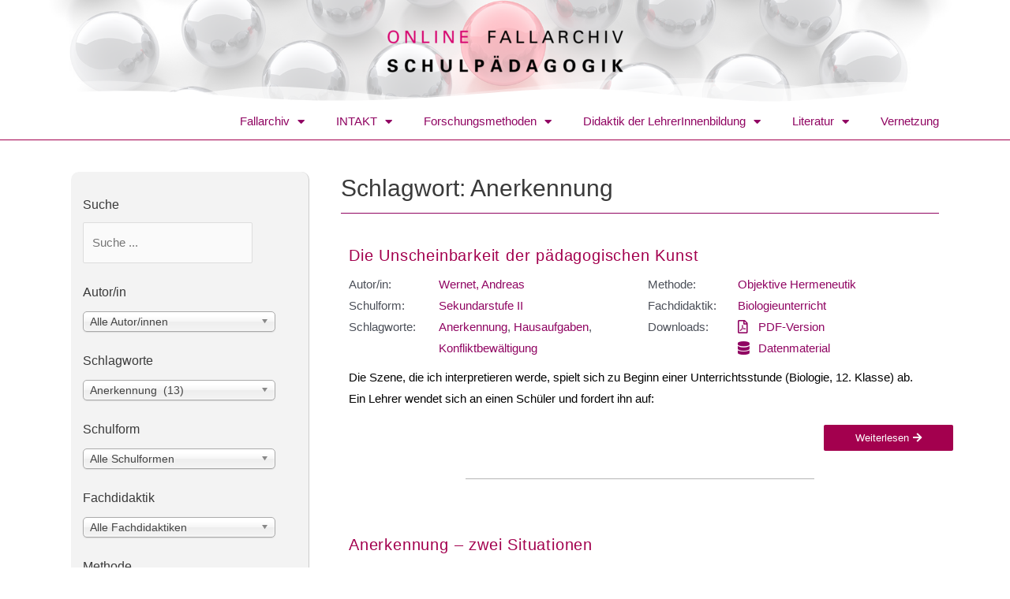

--- FILE ---
content_type: text/html; charset=UTF-8
request_url: https://fallarchiv.uni-kassel.de/tag/anerkennung/page/2/
body_size: 27454
content:
<!DOCTYPE html>
<html lang="de-DE">
<head>
<meta charset="UTF-8">
<meta name="viewport" content="width=device-width, initial-scale=1">
<link rel="profile" href="https://gmpg.org/xfn/11">

<title>Anerkennung &#8211; Seite 2 &#8211; Online Fallarchiv Schulpädagogik</title>
<meta name='robots' content='max-image-preview:large' />
<link rel="alternate" type="application/rss+xml" title="Online Fallarchiv Schulpädagogik &raquo; Feed" href="https://fallarchiv.uni-kassel.de/feed/" />
<link rel="alternate" type="application/rss+xml" title="Online Fallarchiv Schulpädagogik &raquo; Kommentar-Feed" href="https://fallarchiv.uni-kassel.de/comments/feed/" />
<link rel="alternate" type="application/rss+xml" title="Online Fallarchiv Schulpädagogik &raquo; Anerkennung Schlagwort-Feed" href="https://fallarchiv.uni-kassel.de/tag/anerkennung/feed/" />
<script>
window._wpemojiSettings = {"baseUrl":"https:\/\/s.w.org\/images\/core\/emoji\/14.0.0\/72x72\/","ext":".png","svgUrl":"https:\/\/s.w.org\/images\/core\/emoji\/14.0.0\/svg\/","svgExt":".svg","source":{"concatemoji":"https:\/\/fallarchiv.uni-kassel.de\/wp-includes\/js\/wp-emoji-release.min.js?ver=6.2.5"}};
/*! This file is auto-generated */
!function(e,a,t){var n,r,o,i=a.createElement("canvas"),p=i.getContext&&i.getContext("2d");function s(e,t){p.clearRect(0,0,i.width,i.height),p.fillText(e,0,0);e=i.toDataURL();return p.clearRect(0,0,i.width,i.height),p.fillText(t,0,0),e===i.toDataURL()}function c(e){var t=a.createElement("script");t.src=e,t.defer=t.type="text/javascript",a.getElementsByTagName("head")[0].appendChild(t)}for(o=Array("flag","emoji"),t.supports={everything:!0,everythingExceptFlag:!0},r=0;r<o.length;r++)t.supports[o[r]]=function(e){if(p&&p.fillText)switch(p.textBaseline="top",p.font="600 32px Arial",e){case"flag":return s("\ud83c\udff3\ufe0f\u200d\u26a7\ufe0f","\ud83c\udff3\ufe0f\u200b\u26a7\ufe0f")?!1:!s("\ud83c\uddfa\ud83c\uddf3","\ud83c\uddfa\u200b\ud83c\uddf3")&&!s("\ud83c\udff4\udb40\udc67\udb40\udc62\udb40\udc65\udb40\udc6e\udb40\udc67\udb40\udc7f","\ud83c\udff4\u200b\udb40\udc67\u200b\udb40\udc62\u200b\udb40\udc65\u200b\udb40\udc6e\u200b\udb40\udc67\u200b\udb40\udc7f");case"emoji":return!s("\ud83e\udef1\ud83c\udffb\u200d\ud83e\udef2\ud83c\udfff","\ud83e\udef1\ud83c\udffb\u200b\ud83e\udef2\ud83c\udfff")}return!1}(o[r]),t.supports.everything=t.supports.everything&&t.supports[o[r]],"flag"!==o[r]&&(t.supports.everythingExceptFlag=t.supports.everythingExceptFlag&&t.supports[o[r]]);t.supports.everythingExceptFlag=t.supports.everythingExceptFlag&&!t.supports.flag,t.DOMReady=!1,t.readyCallback=function(){t.DOMReady=!0},t.supports.everything||(n=function(){t.readyCallback()},a.addEventListener?(a.addEventListener("DOMContentLoaded",n,!1),e.addEventListener("load",n,!1)):(e.attachEvent("onload",n),a.attachEvent("onreadystatechange",function(){"complete"===a.readyState&&t.readyCallback()})),(e=t.source||{}).concatemoji?c(e.concatemoji):e.wpemoji&&e.twemoji&&(c(e.twemoji),c(e.wpemoji)))}(window,document,window._wpemojiSettings);
</script>
<style>
img.wp-smiley,
img.emoji {
	display: inline !important;
	border: none !important;
	box-shadow: none !important;
	height: 1em !important;
	width: 1em !important;
	margin: 0 0.07em !important;
	vertical-align: -0.1em !important;
	background: none !important;
	padding: 0 !important;
}
</style>
	<link rel='stylesheet' id='astra-theme-css-css' href='https://fallarchiv.uni-kassel.de/wp-content/themes/astra/assets/css/minified/style.min.css?ver=4.0.2' media='all' />
<style id='astra-theme-css-inline-css'>
.ast-no-sidebar .entry-content .alignfull {margin-left: calc( -50vw + 50%);margin-right: calc( -50vw + 50%);max-width: 100vw;width: 100vw;}.ast-no-sidebar .entry-content .alignwide {margin-left: calc(-41vw + 50%);margin-right: calc(-41vw + 50%);max-width: unset;width: unset;}.ast-no-sidebar .entry-content .alignfull .alignfull,.ast-no-sidebar .entry-content .alignfull .alignwide,.ast-no-sidebar .entry-content .alignwide .alignfull,.ast-no-sidebar .entry-content .alignwide .alignwide,.ast-no-sidebar .entry-content .wp-block-column .alignfull,.ast-no-sidebar .entry-content .wp-block-column .alignwide{width: 100%;margin-left: auto;margin-right: auto;}.wp-block-gallery,.blocks-gallery-grid {margin: 0;}.wp-block-separator {max-width: 100px;}.wp-block-separator.is-style-wide,.wp-block-separator.is-style-dots {max-width: none;}.entry-content .has-2-columns .wp-block-column:first-child {padding-right: 10px;}.entry-content .has-2-columns .wp-block-column:last-child {padding-left: 10px;}@media (max-width: 782px) {.entry-content .wp-block-columns .wp-block-column {flex-basis: 100%;}.entry-content .has-2-columns .wp-block-column:first-child {padding-right: 0;}.entry-content .has-2-columns .wp-block-column:last-child {padding-left: 0;}}body .entry-content .wp-block-latest-posts {margin-left: 0;}body .entry-content .wp-block-latest-posts li {list-style: none;}.ast-no-sidebar .ast-container .entry-content .wp-block-latest-posts {margin-left: 0;}.ast-header-break-point .entry-content .alignwide {margin-left: auto;margin-right: auto;}.entry-content .blocks-gallery-item img {margin-bottom: auto;}.wp-block-pullquote {border-top: 4px solid #555d66;border-bottom: 4px solid #555d66;color: #40464d;}:root{--ast-container-default-xlg-padding:6.67em;--ast-container-default-lg-padding:5.67em;--ast-container-default-slg-padding:4.34em;--ast-container-default-md-padding:3.34em;--ast-container-default-sm-padding:6.67em;--ast-container-default-xs-padding:2.4em;--ast-container-default-xxs-padding:1.4em;--ast-code-block-background:#EEEEEE;--ast-comment-inputs-background:#FAFAFA;}html{font-size:93.75%;}a,.page-title{color:#900562;}a:hover,a:focus{color:rgba(144,5,98,0.79);}body,button,input,select,textarea,.ast-button,.ast-custom-button{font-family:Arial,Helvetica,Verdana,sans-serif;font-weight:400;font-size:15px;font-size:1rem;line-height:1.8em;}blockquote{color:var(--ast-global-color-3);}p,.entry-content p{margin-bottom:1em;}h1,.entry-content h1,h2,.entry-content h2,h3,.entry-content h3,h4,.entry-content h4,h5,.entry-content h5,h6,.entry-content h6,.site-title,.site-title a{font-family:Verdana,Helvetica,Arial,sans-serif;font-weight:400;}.site-title{font-size:35px;font-size:2.3333333333333rem;display:none;}header .custom-logo-link img{max-width:270px;}.astra-logo-svg{width:270px;}.site-header .site-description{font-size:15px;font-size:1rem;display:none;}.entry-title{font-size:22px;font-size:1.4666666666667rem;}h1,.entry-content h1{font-size:30px;font-size:2rem;font-family:Verdana,Helvetica,Arial,sans-serif;line-height:1.4em;}h2,.entry-content h2{font-size:25px;font-size:1.6666666666667rem;font-family:Verdana,Helvetica,Arial,sans-serif;line-height:1.25em;}h3,.entry-content h3{font-size:25px;font-size:1.6666666666667rem;font-family:Verdana,Helvetica,Arial,sans-serif;line-height:1.2em;}h4,.entry-content h4{font-size:20px;font-size:1.3333333333333rem;}h5,.entry-content h5{font-size:18px;font-size:1.2rem;}h6,.entry-content h6{font-size:15px;font-size:1rem;}::selection{background-color:#900562;color:#ffffff;}body,h1,.entry-title a,.entry-content h1,h2,.entry-content h2,h3,.entry-content h3,h4,.entry-content h4,h5,.entry-content h5,h6,.entry-content h6{color:var(--ast-global-color-3);}.tagcloud a:hover,.tagcloud a:focus,.tagcloud a.current-item{color:#ffffff;border-color:#900562;background-color:#900562;}input:focus,input[type="text"]:focus,input[type="email"]:focus,input[type="url"]:focus,input[type="password"]:focus,input[type="reset"]:focus,input[type="search"]:focus,textarea:focus{border-color:#900562;}input[type="radio"]:checked,input[type=reset],input[type="checkbox"]:checked,input[type="checkbox"]:hover:checked,input[type="checkbox"]:focus:checked,input[type=range]::-webkit-slider-thumb{border-color:#900562;background-color:#900562;box-shadow:none;}.site-footer a:hover + .post-count,.site-footer a:focus + .post-count{background:#900562;border-color:#900562;}.single .nav-links .nav-previous,.single .nav-links .nav-next{color:#900562;}.entry-meta,.entry-meta *{line-height:1.45;color:#900562;}.entry-meta a:hover,.entry-meta a:hover *,.entry-meta a:focus,.entry-meta a:focus *,.page-links > .page-link,.page-links .page-link:hover,.post-navigation a:hover{color:rgba(144,5,98,0.79);}#cat option,.secondary .calendar_wrap thead a,.secondary .calendar_wrap thead a:visited{color:#900562;}.secondary .calendar_wrap #today,.ast-progress-val span{background:#900562;}.secondary a:hover + .post-count,.secondary a:focus + .post-count{background:#900562;border-color:#900562;}.calendar_wrap #today > a{color:#ffffff;}.page-links .page-link,.single .post-navigation a{color:#900562;}.widget-title{font-size:21px;font-size:1.4rem;color:var(--ast-global-color-3);}.main-header-menu .menu-link,.ast-header-custom-item a{color:var(--ast-global-color-3);}.main-header-menu .menu-item:hover > .menu-link,.main-header-menu .menu-item:hover > .ast-menu-toggle,.main-header-menu .ast-masthead-custom-menu-items a:hover,.main-header-menu .menu-item.focus > .menu-link,.main-header-menu .menu-item.focus > .ast-menu-toggle,.main-header-menu .current-menu-item > .menu-link,.main-header-menu .current-menu-ancestor > .menu-link,.main-header-menu .current-menu-item > .ast-menu-toggle,.main-header-menu .current-menu-ancestor > .ast-menu-toggle{color:#900562;}.header-main-layout-3 .ast-main-header-bar-alignment{margin-right:auto;}.header-main-layout-2 .site-header-section-left .ast-site-identity{text-align:left;}.ast-logo-title-inline .site-logo-img{padding-right:1em;}.site-logo-img img{ transition:all 0.2s linear;}.ast-header-break-point .ast-mobile-menu-buttons-minimal.menu-toggle{background:transparent;color:#900562;}.ast-header-break-point .ast-mobile-menu-buttons-outline.menu-toggle{background:transparent;border:1px solid #900562;color:#900562;}.ast-header-break-point .ast-mobile-menu-buttons-fill.menu-toggle{background:#900562;}.ast-page-builder-template .hentry {margin: 0;}.ast-page-builder-template .site-content > .ast-container {max-width: 100%;padding: 0;}.ast-page-builder-template .site-content #primary {padding: 0;margin: 0;}.ast-page-builder-template .no-results {text-align: center;margin: 4em auto;}.ast-page-builder-template .ast-pagination {padding: 2em;}.ast-page-builder-template .entry-header.ast-no-title.ast-no-thumbnail {margin-top: 0;}.ast-page-builder-template .entry-header.ast-header-without-markup {margin-top: 0;margin-bottom: 0;}.ast-page-builder-template .entry-header.ast-no-title.ast-no-meta {margin-bottom: 0;}.ast-page-builder-template.single .post-navigation {padding-bottom: 2em;}.ast-page-builder-template.single-post .site-content > .ast-container {max-width: 100%;}.ast-page-builder-template .entry-header {margin-top: 4em;margin-left: auto;margin-right: auto;padding-left: 20px;padding-right: 20px;}.single.ast-page-builder-template .entry-header {padding-left: 20px;padding-right: 20px;}.ast-page-builder-template .ast-archive-description {margin: 4em auto 0;padding-left: 20px;padding-right: 20px;}.ast-page-builder-template.ast-no-sidebar .entry-content .alignwide {margin-left: 0;margin-right: 0;}.ast-small-footer{color:#ffffff;}.ast-small-footer > .ast-footer-overlay{background-color:#a3004e;;}.ast-small-footer a{color:#ffc9c9;}.ast-small-footer a:hover{color:#a38d94;}.footer-adv .footer-adv-overlay{border-top-style:solid;border-top-width:0px;border-top-color:#7a7a7a;}.footer-adv .widget-title,.footer-adv .widget-title a{color:#900562;}.footer-adv{color:#68025a;}.footer-adv a{color:#900562;}.footer-adv .tagcloud a:hover,.footer-adv .tagcloud a.current-item{border-color:#900562;background-color:#900562;}.footer-adv a:hover,.footer-adv .no-widget-text a:hover,.footer-adv a:focus,.footer-adv .no-widget-text a:focus{color:#8e1566;}.footer-adv .calendar_wrap #today,.footer-adv a:hover + .post-count{background-color:#900562;}.footer-adv-overlay{background-color:#efd0d5;;}.wp-block-buttons.aligncenter{justify-content:center;}@media (min-width:1200px){.wp-block-group .has-background{padding:20px;}}@media (min-width:1200px){.ast-plain-container.ast-no-sidebar .entry-content .alignwide .wp-block-cover__inner-container,.ast-plain-container.ast-no-sidebar .entry-content .alignfull .wp-block-cover__inner-container{width:1020px;}}@media (min-width:1200px){.wp-block-cover-image.alignwide .wp-block-cover__inner-container,.wp-block-cover.alignwide .wp-block-cover__inner-container,.wp-block-cover-image.alignfull .wp-block-cover__inner-container,.wp-block-cover.alignfull .wp-block-cover__inner-container{width:100%;}}.wp-block-columns{margin-bottom:unset;}.wp-block-image.size-full{margin:2rem 0;}.wp-block-separator.has-background{padding:0;}.wp-block-gallery{margin-bottom:1.6em;}.wp-block-group{padding-top:4em;padding-bottom:4em;}.wp-block-group__inner-container .wp-block-columns:last-child,.wp-block-group__inner-container :last-child,.wp-block-table table{margin-bottom:0;}.blocks-gallery-grid{width:100%;}.wp-block-navigation-link__content{padding:5px 0;}.wp-block-group .wp-block-group .has-text-align-center,.wp-block-group .wp-block-column .has-text-align-center{max-width:100%;}.has-text-align-center{margin:0 auto;}@media (min-width:1200px){.wp-block-cover__inner-container,.alignwide .wp-block-group__inner-container,.alignfull .wp-block-group__inner-container{max-width:1200px;margin:0 auto;}.wp-block-group.alignnone,.wp-block-group.aligncenter,.wp-block-group.alignleft,.wp-block-group.alignright,.wp-block-group.alignwide,.wp-block-columns.alignwide{margin:2rem 0 1rem 0;}}@media (max-width:1200px){.wp-block-group{padding:3em;}.wp-block-group .wp-block-group{padding:1.5em;}.wp-block-columns,.wp-block-column{margin:1rem 0;}}@media (min-width:921px){.wp-block-columns .wp-block-group{padding:2em;}}@media (max-width:544px){.wp-block-cover-image .wp-block-cover__inner-container,.wp-block-cover .wp-block-cover__inner-container{width:unset;}.wp-block-cover,.wp-block-cover-image{padding:2em 0;}.wp-block-group,.wp-block-cover{padding:2em;}.wp-block-media-text__media img,.wp-block-media-text__media video{width:unset;max-width:100%;}.wp-block-media-text.has-background .wp-block-media-text__content{padding:1em;}}.wp-block-image.aligncenter{margin-left:auto;margin-right:auto;}.wp-block-table.aligncenter{margin-left:auto;margin-right:auto;}@media (min-width:544px){.entry-content .wp-block-media-text.has-media-on-the-right .wp-block-media-text__content{padding:0 8% 0 0;}.entry-content .wp-block-media-text .wp-block-media-text__content{padding:0 0 0 8%;}.ast-plain-container .site-content .entry-content .has-custom-content-position.is-position-bottom-left > *,.ast-plain-container .site-content .entry-content .has-custom-content-position.is-position-bottom-right > *,.ast-plain-container .site-content .entry-content .has-custom-content-position.is-position-top-left > *,.ast-plain-container .site-content .entry-content .has-custom-content-position.is-position-top-right > *,.ast-plain-container .site-content .entry-content .has-custom-content-position.is-position-center-right > *,.ast-plain-container .site-content .entry-content .has-custom-content-position.is-position-center-left > *{margin:0;}}@media (max-width:544px){.entry-content .wp-block-media-text .wp-block-media-text__content{padding:8% 0;}.wp-block-media-text .wp-block-media-text__media img{width:auto;max-width:100%;}}@media (max-width:921px){.ast-separate-container #primary,.ast-separate-container #secondary{padding:1.5em 0;}#primary,#secondary{padding:1.5em 0;margin:0;}.ast-left-sidebar #content > .ast-container{display:flex;flex-direction:column-reverse;width:100%;}.ast-separate-container .ast-article-post,.ast-separate-container .ast-article-single{padding:1.5em 2.14em;}.ast-author-box img.avatar{margin:20px 0 0 0;}}@media (min-width:922px){.ast-separate-container.ast-right-sidebar #primary,.ast-separate-container.ast-left-sidebar #primary{border:0;}.search-no-results.ast-separate-container #primary{margin-bottom:4em;}}.elementor-button-wrapper .elementor-button{border-style:solid;text-decoration:none;border-top-width:0;border-right-width:0;border-left-width:0;border-bottom-width:0;}body .elementor-button.elementor-size-sm,body .elementor-button.elementor-size-xs,body .elementor-button.elementor-size-md,body .elementor-button.elementor-size-lg,body .elementor-button.elementor-size-xl,body .elementor-button{border-radius:2px;padding-top:10px;padding-right:40px;padding-bottom:10px;padding-left:40px;}.elementor-button-wrapper .elementor-button{border-color:#900562;background-color:#900562;}.elementor-button-wrapper .elementor-button:hover,.elementor-button-wrapper .elementor-button:focus{color:#900562;background-color:rgba(144,5,98,0.79);border-color:rgba(144,5,98,0.79);}.wp-block-button .wp-block-button__link ,.elementor-button-wrapper .elementor-button,.elementor-button-wrapper .elementor-button:visited{color:#ffffff;}.elementor-button-wrapper .elementor-button{line-height:1em;}.wp-block-button .wp-block-button__link:hover,.wp-block-button .wp-block-button__link:focus{color:#900562;background-color:rgba(144,5,98,0.79);border-color:rgba(144,5,98,0.79);}.elementor-widget-heading h1.elementor-heading-title{line-height:1.4em;}.elementor-widget-heading h2.elementor-heading-title{line-height:1.25em;}.elementor-widget-heading h3.elementor-heading-title{line-height:1.2em;}.wp-block-button .wp-block-button__link{border-top-width:0;border-right-width:0;border-left-width:0;border-bottom-width:0;border-color:#900562;background-color:#900562;color:#ffffff;font-family:inherit;font-weight:inherit;line-height:1em;border-radius:2px;padding-top:10px;padding-right:40px;padding-bottom:10px;padding-left:40px;}.menu-toggle,button,.ast-button,.ast-custom-button,.button,input#submit,input[type="button"],input[type="submit"],input[type="reset"]{border-style:solid;border-top-width:0;border-right-width:0;border-left-width:0;border-bottom-width:0;color:#ffffff;border-color:#900562;background-color:#900562;border-radius:2px;padding-top:10px;padding-right:40px;padding-bottom:10px;padding-left:40px;font-family:inherit;font-weight:inherit;line-height:1em;}button:focus,.menu-toggle:hover,button:hover,.ast-button:hover,.ast-custom-button:hover .button:hover,.ast-custom-button:hover ,input[type=reset]:hover,input[type=reset]:focus,input#submit:hover,input#submit:focus,input[type="button"]:hover,input[type="button"]:focus,input[type="submit"]:hover,input[type="submit"]:focus{color:#900562;background-color:rgba(144,5,98,0.79);border-color:rgba(144,5,98,0.79);}@media (min-width:544px){.ast-container{max-width:100%;}}@media (max-width:544px){.ast-separate-container .ast-article-post,.ast-separate-container .ast-article-single,.ast-separate-container .comments-title,.ast-separate-container .ast-archive-description{padding:1.5em 1em;}.ast-separate-container #content .ast-container{padding-left:0.54em;padding-right:0.54em;}.ast-separate-container .ast-comment-list li.depth-1{padding:1.5em 1em;margin-bottom:1.5em;}.ast-separate-container .ast-comment-list .bypostauthor{padding:.5em;}.ast-search-menu-icon.ast-dropdown-active .search-field{width:170px;}.site-branding img,.site-header .site-logo-img .custom-logo-link img{max-width:100%;}}@media (max-width:921px){.ast-mobile-header-stack .main-header-bar .ast-search-menu-icon{display:inline-block;}.ast-header-break-point.ast-header-custom-item-outside .ast-mobile-header-stack .main-header-bar .ast-search-icon{margin:0;}.ast-comment-avatar-wrap img{max-width:2.5em;}.ast-separate-container .ast-comment-list li.depth-1{padding:1.5em 2.14em;}.ast-separate-container .comment-respond{padding:2em 2.14em;}.ast-comment-meta{padding:0 1.8888em 1.3333em;}}.footer-adv .tagcloud a:hover,.footer-adv .tagcloud a.current-item{color:#ffffff;}.footer-adv .calendar_wrap #today{color:#ffffff;}.ast-no-sidebar.ast-separate-container .entry-content .alignfull {margin-left: -6.67em;margin-right: -6.67em;width: auto;}@media (max-width: 1200px) {.ast-no-sidebar.ast-separate-container .entry-content .alignfull {margin-left: -2.4em;margin-right: -2.4em;}}@media (max-width: 768px) {.ast-no-sidebar.ast-separate-container .entry-content .alignfull {margin-left: -2.14em;margin-right: -2.14em;}}@media (max-width: 544px) {.ast-no-sidebar.ast-separate-container .entry-content .alignfull {margin-left: -1em;margin-right: -1em;}}.ast-no-sidebar.ast-separate-container .entry-content .alignwide {margin-left: -20px;margin-right: -20px;}.ast-no-sidebar.ast-separate-container .entry-content .wp-block-column .alignfull,.ast-no-sidebar.ast-separate-container .entry-content .wp-block-column .alignwide {margin-left: auto;margin-right: auto;width: 100%;}@media (max-width:921px){.widget-title{font-size:20px;font-size:1.4285714285714rem;}body,button,input,select,textarea,.ast-button,.ast-custom-button{font-size:14px;font-size:0.93333333333333rem;}#secondary,#secondary button,#secondary input,#secondary select,#secondary textarea{font-size:14px;font-size:0.93333333333333rem;}.site-title{display:none;}.site-header .site-description{display:none;}.entry-title{font-size:18px;}h1,.entry-content h1{font-size:30px;}h2,.entry-content h2{font-size:25px;}h3,.entry-content h3{font-size:20px;}}@media (max-width:544px){.widget-title{font-size:17px;font-size:1.4166666666667rem;}body,button,input,select,textarea,.ast-button,.ast-custom-button{font-size:12px;font-size:0.8rem;}#secondary,#secondary button,#secondary input,#secondary select,#secondary textarea{font-size:12px;font-size:0.8rem;}.site-title{display:none;}.site-header .site-description{display:none;}.entry-title{font-size:16px;}h1,.entry-content h1{font-size:20px;}h2,.entry-content h2{font-size:25px;}h3,.entry-content h3{font-size:20px;}h4,.entry-content h4{font-size:16px;font-size:1.0666666666667rem;}h5,.entry-content h5{font-size:16px;font-size:1.0666666666667rem;}h6,.entry-content h6{font-size:16px;font-size:1.0666666666667rem;}}@media (max-width:544px){html{font-size:93.75%;}}@media (min-width:922px){.ast-container{max-width:1020px;}}@font-face {font-family: "Astra";src: url(https://fallarchiv.uni-kassel.de/wp-content/themes/astra/assets/fonts/astra.woff) format("woff"),url(https://fallarchiv.uni-kassel.de/wp-content/themes/astra/assets/fonts/astra.ttf) format("truetype"),url(https://fallarchiv.uni-kassel.de/wp-content/themes/astra/assets/fonts/astra.svg#astra) format("svg");font-weight: normal;font-style: normal;font-display: fallback;}@media (max-width:921px) {.main-header-bar .main-header-bar-navigation{display:none;}}.ast-desktop .main-header-menu.submenu-with-border .sub-menu,.ast-desktop .main-header-menu.submenu-with-border .astra-full-megamenu-wrapper{border-color:#900562;}.ast-desktop .main-header-menu.submenu-with-border .sub-menu{border-top-width:2px;border-right-width:0px;border-left-width:0px;border-bottom-width:0px;border-style:solid;}.ast-desktop .main-header-menu.submenu-with-border .sub-menu .sub-menu{top:-2px;}.ast-desktop .main-header-menu.submenu-with-border .sub-menu .menu-link,.ast-desktop .main-header-menu.submenu-with-border .children .menu-link{border-bottom-width:0px;border-style:solid;border-color:#eaeaea;}@media (min-width:922px){.main-header-menu .sub-menu .menu-item.ast-left-align-sub-menu:hover > .sub-menu,.main-header-menu .sub-menu .menu-item.ast-left-align-sub-menu.focus > .sub-menu{margin-left:-0px;}}.ast-small-footer{border-top-style:solid;border-top-width:0px;border-top-color:#7a7a7a;}.ast-header-break-point.ast-header-custom-item-inside .main-header-bar .main-header-bar-navigation .ast-search-icon {display: none;}.ast-header-break-point.ast-header-custom-item-inside .main-header-bar .ast-search-menu-icon .search-form {padding: 0;display: block;overflow: hidden;}.ast-header-break-point .ast-header-custom-item .widget:last-child {margin-bottom: 1em;}.ast-header-custom-item .widget {margin: 0.5em;display: inline-block;vertical-align: middle;}.ast-header-custom-item .widget p {margin-bottom: 0;}.ast-header-custom-item .widget li {width: auto;}.ast-header-custom-item-inside .button-custom-menu-item .menu-link {display: none;}.ast-header-custom-item-inside.ast-header-break-point .button-custom-menu-item .ast-custom-button-link {display: none;}.ast-header-custom-item-inside.ast-header-break-point .button-custom-menu-item .menu-link {display: block;}.ast-header-break-point.ast-header-custom-item-outside .main-header-bar .ast-search-icon {margin-right: 1em;}.ast-header-break-point.ast-header-custom-item-inside .main-header-bar .ast-search-menu-icon .search-field,.ast-header-break-point.ast-header-custom-item-inside .main-header-bar .ast-search-menu-icon.ast-inline-search .search-field {width: 100%;padding-right: 5.5em;}.ast-header-break-point.ast-header-custom-item-inside .main-header-bar .ast-search-menu-icon .search-submit {display: block;position: absolute;height: 100%;top: 0;right: 0;padding: 0 1em;border-radius: 0;}.ast-header-break-point .ast-header-custom-item .ast-masthead-custom-menu-items {padding-left: 20px;padding-right: 20px;margin-bottom: 1em;margin-top: 1em;}.ast-header-custom-item-inside.ast-header-break-point .button-custom-menu-item {padding-left: 0;padding-right: 0;margin-top: 0;margin-bottom: 0;}.astra-icon-down_arrow::after {content: "\e900";font-family: Astra;}.astra-icon-close::after {content: "\e5cd";font-family: Astra;}.astra-icon-drag_handle::after {content: "\e25d";font-family: Astra;}.astra-icon-format_align_justify::after {content: "\e235";font-family: Astra;}.astra-icon-menu::after {content: "\e5d2";font-family: Astra;}.astra-icon-reorder::after {content: "\e8fe";font-family: Astra;}.astra-icon-search::after {content: "\e8b6";font-family: Astra;}.astra-icon-zoom_in::after {content: "\e56b";font-family: Astra;}.astra-icon-check-circle::after {content: "\e901";font-family: Astra;}.astra-icon-shopping-cart::after {content: "\f07a";font-family: Astra;}.astra-icon-shopping-bag::after {content: "\f290";font-family: Astra;}.astra-icon-shopping-basket::after {content: "\f291";font-family: Astra;}.astra-icon-circle-o::after {content: "\e903";font-family: Astra;}.astra-icon-certificate::after {content: "\e902";font-family: Astra;}blockquote {padding: 1.2em;}:root .has-ast-global-color-0-color{color:var(--ast-global-color-0);}:root .has-ast-global-color-0-background-color{background-color:var(--ast-global-color-0);}:root .wp-block-button .has-ast-global-color-0-color{color:var(--ast-global-color-0);}:root .wp-block-button .has-ast-global-color-0-background-color{background-color:var(--ast-global-color-0);}:root .has-ast-global-color-1-color{color:var(--ast-global-color-1);}:root .has-ast-global-color-1-background-color{background-color:var(--ast-global-color-1);}:root .wp-block-button .has-ast-global-color-1-color{color:var(--ast-global-color-1);}:root .wp-block-button .has-ast-global-color-1-background-color{background-color:var(--ast-global-color-1);}:root .has-ast-global-color-2-color{color:var(--ast-global-color-2);}:root .has-ast-global-color-2-background-color{background-color:var(--ast-global-color-2);}:root .wp-block-button .has-ast-global-color-2-color{color:var(--ast-global-color-2);}:root .wp-block-button .has-ast-global-color-2-background-color{background-color:var(--ast-global-color-2);}:root .has-ast-global-color-3-color{color:var(--ast-global-color-3);}:root .has-ast-global-color-3-background-color{background-color:var(--ast-global-color-3);}:root .wp-block-button .has-ast-global-color-3-color{color:var(--ast-global-color-3);}:root .wp-block-button .has-ast-global-color-3-background-color{background-color:var(--ast-global-color-3);}:root .has-ast-global-color-4-color{color:var(--ast-global-color-4);}:root .has-ast-global-color-4-background-color{background-color:var(--ast-global-color-4);}:root .wp-block-button .has-ast-global-color-4-color{color:var(--ast-global-color-4);}:root .wp-block-button .has-ast-global-color-4-background-color{background-color:var(--ast-global-color-4);}:root .has-ast-global-color-5-color{color:var(--ast-global-color-5);}:root .has-ast-global-color-5-background-color{background-color:var(--ast-global-color-5);}:root .wp-block-button .has-ast-global-color-5-color{color:var(--ast-global-color-5);}:root .wp-block-button .has-ast-global-color-5-background-color{background-color:var(--ast-global-color-5);}:root .has-ast-global-color-6-color{color:var(--ast-global-color-6);}:root .has-ast-global-color-6-background-color{background-color:var(--ast-global-color-6);}:root .wp-block-button .has-ast-global-color-6-color{color:var(--ast-global-color-6);}:root .wp-block-button .has-ast-global-color-6-background-color{background-color:var(--ast-global-color-6);}:root .has-ast-global-color-7-color{color:var(--ast-global-color-7);}:root .has-ast-global-color-7-background-color{background-color:var(--ast-global-color-7);}:root .wp-block-button .has-ast-global-color-7-color{color:var(--ast-global-color-7);}:root .wp-block-button .has-ast-global-color-7-background-color{background-color:var(--ast-global-color-7);}:root .has-ast-global-color-8-color{color:var(--ast-global-color-8);}:root .has-ast-global-color-8-background-color{background-color:var(--ast-global-color-8);}:root .wp-block-button .has-ast-global-color-8-color{color:var(--ast-global-color-8);}:root .wp-block-button .has-ast-global-color-8-background-color{background-color:var(--ast-global-color-8);}:root{--ast-global-color-0:#0170B9;--ast-global-color-1:#3a3a3a;--ast-global-color-2:#3a3a3a;--ast-global-color-3:#4B4F58;--ast-global-color-4:#F5F5F5;--ast-global-color-5:#FFFFFF;--ast-global-color-6:#E5E5E5;--ast-global-color-7:#424242;--ast-global-color-8:#000000;}:root {--ast-border-color : #dddddd;}.ast-archive-entry-banner {-js-display: flex;display: flex;flex-direction: column;justify-content: center;text-align: center;position: relative;background: #eeeeee;}.ast-archive-entry-banner[data-banner-width-type="custom"] {margin: 0 auto;width: 100%;}.ast-archive-entry-banner[data-banner-layout="layout-1"] {background: inherit;padding: 20px 0;text-align: left;}body.archive .ast-archive-description{max-width:980px;width:100%;text-align:left;padding-top:3em;padding-right:3em;padding-bottom:3em;padding-left:3em;}body.archive .ast-archive-description .ast-archive-title,body.archive .ast-archive-description .ast-archive-title *{font-size:22px;font-size:1.4666666666667rem;}body.archive .ast-archive-description > *:not(:last-child){margin-bottom:10px;}@media (max-width:921px){body.archive .ast-archive-description{text-align:left;}body.archive .ast-archive-description .ast-archive-title{font-size:20px;font-size:1.3333333333333rem;}}@media (max-width:544px){body.archive .ast-archive-description{text-align:left;}body.archive .ast-archive-description .ast-archive-title{font-size:18px;font-size:1.2rem;}}.ast-breadcrumbs .trail-browse,.ast-breadcrumbs .trail-items,.ast-breadcrumbs .trail-items li{display:inline-block;margin:0;padding:0;border:none;background:inherit;text-indent:0;}.ast-breadcrumbs .trail-browse{font-size:inherit;font-style:inherit;font-weight:inherit;color:inherit;}.ast-breadcrumbs .trail-items{list-style:none;}.trail-items li::after{padding:0 0.3em;content:"\00bb";}.trail-items li:last-of-type::after{display:none;}h1,.entry-content h1,h2,.entry-content h2,h3,.entry-content h3,h4,.entry-content h4,h5,.entry-content h5,h6,.entry-content h6{color:var(--ast-global-color-2);}.elementor-template-full-width .ast-container{display:block;}@media (max-width:544px){.elementor-element .elementor-wc-products .woocommerce[class*="columns-"] ul.products li.product{width:auto;margin:0;}.elementor-element .woocommerce .woocommerce-result-count{float:none;}}.ast-header-break-point .main-header-bar{border-bottom-width:1px;}@media (min-width:922px){.main-header-bar{border-bottom-width:1px;}}.main-header-menu .menu-item, #astra-footer-menu .menu-item, .main-header-bar .ast-masthead-custom-menu-items{-js-display:flex;display:flex;-webkit-box-pack:center;-webkit-justify-content:center;-moz-box-pack:center;-ms-flex-pack:center;justify-content:center;-webkit-box-orient:vertical;-webkit-box-direction:normal;-webkit-flex-direction:column;-moz-box-orient:vertical;-moz-box-direction:normal;-ms-flex-direction:column;flex-direction:column;}.main-header-menu > .menu-item > .menu-link, #astra-footer-menu > .menu-item > .menu-link{height:100%;-webkit-box-align:center;-webkit-align-items:center;-moz-box-align:center;-ms-flex-align:center;align-items:center;-js-display:flex;display:flex;}.ast-primary-menu-disabled .main-header-bar .ast-masthead-custom-menu-items{flex:unset;}.header-main-layout-1 .ast-flex.main-header-container, .header-main-layout-3 .ast-flex.main-header-container{-webkit-align-content:center;-ms-flex-line-pack:center;align-content:center;-webkit-box-align:center;-webkit-align-items:center;-moz-box-align:center;-ms-flex-align:center;align-items:center;}.main-header-menu .sub-menu .menu-item.menu-item-has-children > .menu-link:after{position:absolute;right:1em;top:50%;transform:translate(0,-50%) rotate(270deg);}.ast-header-break-point .main-header-bar .main-header-bar-navigation .page_item_has_children > .ast-menu-toggle::before, .ast-header-break-point .main-header-bar .main-header-bar-navigation .menu-item-has-children > .ast-menu-toggle::before, .ast-mobile-popup-drawer .main-header-bar-navigation .menu-item-has-children>.ast-menu-toggle::before, .ast-header-break-point .ast-mobile-header-wrap .main-header-bar-navigation .menu-item-has-children > .ast-menu-toggle::before{font-weight:bold;content:"\e900";font-family:Astra;text-decoration:inherit;display:inline-block;}.ast-header-break-point .main-navigation ul.sub-menu .menu-item .menu-link:before{content:"\e900";font-family:Astra;font-size:.65em;text-decoration:inherit;display:inline-block;transform:translate(0, -2px) rotateZ(270deg);margin-right:5px;}.widget_search .search-form:after{font-family:Astra;font-size:1.2em;font-weight:normal;content:"\e8b6";position:absolute;top:50%;right:15px;transform:translate(0, -50%);}.astra-search-icon::before{content:"\e8b6";font-family:Astra;font-style:normal;font-weight:normal;text-decoration:inherit;text-align:center;-webkit-font-smoothing:antialiased;-moz-osx-font-smoothing:grayscale;z-index:3;}.main-header-bar .main-header-bar-navigation .page_item_has_children > a:after, .main-header-bar .main-header-bar-navigation .menu-item-has-children > a:after, .site-header-focus-item .main-header-bar-navigation .menu-item-has-children > .menu-link:after{content:"\e900";display:inline-block;font-family:Astra;font-size:.6rem;font-weight:bold;text-rendering:auto;-webkit-font-smoothing:antialiased;-moz-osx-font-smoothing:grayscale;margin-left:10px;line-height:normal;}.ast-mobile-popup-drawer .main-header-bar-navigation .ast-submenu-expanded>.ast-menu-toggle::before{transform:rotateX(180deg);}.ast-header-break-point .main-header-bar-navigation .menu-item-has-children > .menu-link:after{display:none;}:root{--e-global-color-astglobalcolor0:#0170B9;--e-global-color-astglobalcolor1:#3a3a3a;--e-global-color-astglobalcolor2:#3a3a3a;--e-global-color-astglobalcolor3:#4B4F58;--e-global-color-astglobalcolor4:#F5F5F5;--e-global-color-astglobalcolor5:#FFFFFF;--e-global-color-astglobalcolor6:#E5E5E5;--e-global-color-astglobalcolor7:#424242;--e-global-color-astglobalcolor8:#000000;}.ast-pagination .next.page-numbers{display:inherit;float:none;}.ast-pagination a{color:#900562;}.ast-pagination a:hover, .ast-pagination a:focus, .ast-pagination > span:hover:not(.dots), .ast-pagination > span.current{color:rgba(144,5,98,0.79);}.ast-pagination .prev.page-numbers,.ast-pagination .next.page-numbers {padding: 0 1.5em;height: 2.33333em;line-height: calc(2.33333em - 3px);}.ast-pagination {display: inline-block;width: 100%;padding-top: 2em;text-align: center;}.ast-pagination .page-numbers {display: inline-block;width: 2.33333em;height: 2.33333em;font-size: 16px;font-size: 1.06666rem;line-height: calc(2.33333em - 3px);}.ast-pagination .nav-links {display: inline-block;width: 100%;}@media (max-width: 420px) {.ast-pagination .prev.page-numbers,.ast-pagination .next.page-numbers {width: 100%;text-align: center;margin: 0;}.ast-pagination-circle .ast-pagination .next.page-numbers,.ast-pagination-square .ast-pagination .next.page-numbers{margin-top: 10px;}.ast-pagination-circle .ast-pagination .prev.page-numbers,.ast-pagination-square .ast-pagination .prev.page-numbers{margin-bottom: 10px;}}.ast-pagination .prev,.ast-pagination .prev:visited,.ast-pagination .prev:focus,.ast-pagination .next,.ast-pagination .next:visited,.ast-pagination .next:focus {display: inline-block;width: auto;}.ast-page-builder-template .ast-pagination {padding: 2em;}.ast-pagination .prev.page-numbers.dots,.ast-pagination .prev.page-numbers.dots:hover,.ast-pagination .prev.page-numbers.dots:focus,.ast-pagination .prev.page-numbers:visited.dots,.ast-pagination .prev.page-numbers:visited.dots:hover,.ast-pagination .prev.page-numbers:visited.dots:focus,.ast-pagination .prev.page-numbers:focus.dots,.ast-pagination .prev.page-numbers:focus.dots:hover,.ast-pagination .prev.page-numbers:focus.dots:focus,.ast-pagination .next.page-numbers.dots,.ast-pagination .next.page-numbers.dots:hover,.ast-pagination .next.page-numbers.dots:focus,.ast-pagination .next.page-numbers:visited.dots,.ast-pagination .next.page-numbers:visited.dots:hover,.ast-pagination .next.page-numbers:visited.dots:focus,.ast-pagination .next.page-numbers:focus.dots,.ast-pagination .next.page-numbers:focus.dots:hover,.ast-pagination .next.page-numbers:focus.dots:focus {border: 2px solid #eaeaea;background: transparent;}.ast-pagination .prev.page-numbers.dots,.ast-pagination .prev.page-numbers:visited.dots,.ast-pagination .prev.page-numbers:focus.dots,.ast-pagination .next.page-numbers.dots,.ast-pagination .next.page-numbers:visited.dots,.ast-pagination .next.page-numbers:focus.dots {cursor: default;}@media (min-width: 993px) {.ast-pagination {padding-left: 3.33333em;padding-right: 3.33333em;}}.ast-pagination .prev.page-numbers {float: left;}.ast-pagination .next.page-numbers {float: right;}@media (max-width: 768px) {.ast-pagination .next.page-numbers .page-navigation {padding-right: 0;}}@media (min-width: 769px) {.ast-pagination .prev.page-numbers.next,.ast-pagination .prev.page-numbers:visited.next,.ast-pagination .prev.page-numbers:focus.next,.ast-pagination .next.page-numbers.next,.ast-pagination .next.page-numbers:visited.next,.ast-pagination .next.page-numbers:focus.next {margin-right: 0;}}
</style>
<link rel='stylesheet' id='wp-block-library-css' href='https://fallarchiv.uni-kassel.de/wp-includes/css/dist/block-library/style.min.css?ver=6.2.5' media='all' />
<style id='global-styles-inline-css'>
body{--wp--preset--color--black: #000000;--wp--preset--color--cyan-bluish-gray: #abb8c3;--wp--preset--color--white: #ffffff;--wp--preset--color--pale-pink: #f78da7;--wp--preset--color--vivid-red: #cf2e2e;--wp--preset--color--luminous-vivid-orange: #ff6900;--wp--preset--color--luminous-vivid-amber: #fcb900;--wp--preset--color--light-green-cyan: #7bdcb5;--wp--preset--color--vivid-green-cyan: #00d084;--wp--preset--color--pale-cyan-blue: #8ed1fc;--wp--preset--color--vivid-cyan-blue: #0693e3;--wp--preset--color--vivid-purple: #9b51e0;--wp--preset--color--ast-global-color-0: var(--ast-global-color-0);--wp--preset--color--ast-global-color-1: var(--ast-global-color-1);--wp--preset--color--ast-global-color-2: var(--ast-global-color-2);--wp--preset--color--ast-global-color-3: var(--ast-global-color-3);--wp--preset--color--ast-global-color-4: var(--ast-global-color-4);--wp--preset--color--ast-global-color-5: var(--ast-global-color-5);--wp--preset--color--ast-global-color-6: var(--ast-global-color-6);--wp--preset--color--ast-global-color-7: var(--ast-global-color-7);--wp--preset--color--ast-global-color-8: var(--ast-global-color-8);--wp--preset--gradient--vivid-cyan-blue-to-vivid-purple: linear-gradient(135deg,rgba(6,147,227,1) 0%,rgb(155,81,224) 100%);--wp--preset--gradient--light-green-cyan-to-vivid-green-cyan: linear-gradient(135deg,rgb(122,220,180) 0%,rgb(0,208,130) 100%);--wp--preset--gradient--luminous-vivid-amber-to-luminous-vivid-orange: linear-gradient(135deg,rgba(252,185,0,1) 0%,rgba(255,105,0,1) 100%);--wp--preset--gradient--luminous-vivid-orange-to-vivid-red: linear-gradient(135deg,rgba(255,105,0,1) 0%,rgb(207,46,46) 100%);--wp--preset--gradient--very-light-gray-to-cyan-bluish-gray: linear-gradient(135deg,rgb(238,238,238) 0%,rgb(169,184,195) 100%);--wp--preset--gradient--cool-to-warm-spectrum: linear-gradient(135deg,rgb(74,234,220) 0%,rgb(151,120,209) 20%,rgb(207,42,186) 40%,rgb(238,44,130) 60%,rgb(251,105,98) 80%,rgb(254,248,76) 100%);--wp--preset--gradient--blush-light-purple: linear-gradient(135deg,rgb(255,206,236) 0%,rgb(152,150,240) 100%);--wp--preset--gradient--blush-bordeaux: linear-gradient(135deg,rgb(254,205,165) 0%,rgb(254,45,45) 50%,rgb(107,0,62) 100%);--wp--preset--gradient--luminous-dusk: linear-gradient(135deg,rgb(255,203,112) 0%,rgb(199,81,192) 50%,rgb(65,88,208) 100%);--wp--preset--gradient--pale-ocean: linear-gradient(135deg,rgb(255,245,203) 0%,rgb(182,227,212) 50%,rgb(51,167,181) 100%);--wp--preset--gradient--electric-grass: linear-gradient(135deg,rgb(202,248,128) 0%,rgb(113,206,126) 100%);--wp--preset--gradient--midnight: linear-gradient(135deg,rgb(2,3,129) 0%,rgb(40,116,252) 100%);--wp--preset--duotone--dark-grayscale: url('#wp-duotone-dark-grayscale');--wp--preset--duotone--grayscale: url('#wp-duotone-grayscale');--wp--preset--duotone--purple-yellow: url('#wp-duotone-purple-yellow');--wp--preset--duotone--blue-red: url('#wp-duotone-blue-red');--wp--preset--duotone--midnight: url('#wp-duotone-midnight');--wp--preset--duotone--magenta-yellow: url('#wp-duotone-magenta-yellow');--wp--preset--duotone--purple-green: url('#wp-duotone-purple-green');--wp--preset--duotone--blue-orange: url('#wp-duotone-blue-orange');--wp--preset--font-size--small: 13px;--wp--preset--font-size--medium: 20px;--wp--preset--font-size--large: 36px;--wp--preset--font-size--x-large: 42px;--wp--preset--spacing--20: 0.44rem;--wp--preset--spacing--30: 0.67rem;--wp--preset--spacing--40: 1rem;--wp--preset--spacing--50: 1.5rem;--wp--preset--spacing--60: 2.25rem;--wp--preset--spacing--70: 3.38rem;--wp--preset--spacing--80: 5.06rem;--wp--preset--shadow--natural: 6px 6px 9px rgba(0, 0, 0, 0.2);--wp--preset--shadow--deep: 12px 12px 50px rgba(0, 0, 0, 0.4);--wp--preset--shadow--sharp: 6px 6px 0px rgba(0, 0, 0, 0.2);--wp--preset--shadow--outlined: 6px 6px 0px -3px rgba(255, 255, 255, 1), 6px 6px rgba(0, 0, 0, 1);--wp--preset--shadow--crisp: 6px 6px 0px rgba(0, 0, 0, 1);}body { margin: 0;--wp--style--global--content-size: var(--wp--custom--ast-content-width-size);--wp--style--global--wide-size: var(--wp--custom--ast-wide-width-size); }.wp-site-blocks > .alignleft { float: left; margin-right: 2em; }.wp-site-blocks > .alignright { float: right; margin-left: 2em; }.wp-site-blocks > .aligncenter { justify-content: center; margin-left: auto; margin-right: auto; }.wp-site-blocks > * { margin-block-start: 0; margin-block-end: 0; }.wp-site-blocks > * + * { margin-block-start: 24px; }body { --wp--style--block-gap: 24px; }body .is-layout-flow > *{margin-block-start: 0;margin-block-end: 0;}body .is-layout-flow > * + *{margin-block-start: 24px;margin-block-end: 0;}body .is-layout-constrained > *{margin-block-start: 0;margin-block-end: 0;}body .is-layout-constrained > * + *{margin-block-start: 24px;margin-block-end: 0;}body .is-layout-flex{gap: 24px;}body .is-layout-flow > .alignleft{float: left;margin-inline-start: 0;margin-inline-end: 2em;}body .is-layout-flow > .alignright{float: right;margin-inline-start: 2em;margin-inline-end: 0;}body .is-layout-flow > .aligncenter{margin-left: auto !important;margin-right: auto !important;}body .is-layout-constrained > .alignleft{float: left;margin-inline-start: 0;margin-inline-end: 2em;}body .is-layout-constrained > .alignright{float: right;margin-inline-start: 2em;margin-inline-end: 0;}body .is-layout-constrained > .aligncenter{margin-left: auto !important;margin-right: auto !important;}body .is-layout-constrained > :where(:not(.alignleft):not(.alignright):not(.alignfull)){max-width: var(--wp--style--global--content-size);margin-left: auto !important;margin-right: auto !important;}body .is-layout-constrained > .alignwide{max-width: var(--wp--style--global--wide-size);}body .is-layout-flex{display: flex;}body .is-layout-flex{flex-wrap: wrap;align-items: center;}body .is-layout-flex > *{margin: 0;}body{padding-top: 0px;padding-right: 0px;padding-bottom: 0px;padding-left: 0px;}a:where(:not(.wp-element-button)){text-decoration: none;}.wp-element-button, .wp-block-button__link{background-color: #32373c;border-width: 0;color: #fff;font-family: inherit;font-size: inherit;line-height: inherit;padding: calc(0.667em + 2px) calc(1.333em + 2px);text-decoration: none;}.has-black-color{color: var(--wp--preset--color--black) !important;}.has-cyan-bluish-gray-color{color: var(--wp--preset--color--cyan-bluish-gray) !important;}.has-white-color{color: var(--wp--preset--color--white) !important;}.has-pale-pink-color{color: var(--wp--preset--color--pale-pink) !important;}.has-vivid-red-color{color: var(--wp--preset--color--vivid-red) !important;}.has-luminous-vivid-orange-color{color: var(--wp--preset--color--luminous-vivid-orange) !important;}.has-luminous-vivid-amber-color{color: var(--wp--preset--color--luminous-vivid-amber) !important;}.has-light-green-cyan-color{color: var(--wp--preset--color--light-green-cyan) !important;}.has-vivid-green-cyan-color{color: var(--wp--preset--color--vivid-green-cyan) !important;}.has-pale-cyan-blue-color{color: var(--wp--preset--color--pale-cyan-blue) !important;}.has-vivid-cyan-blue-color{color: var(--wp--preset--color--vivid-cyan-blue) !important;}.has-vivid-purple-color{color: var(--wp--preset--color--vivid-purple) !important;}.has-ast-global-color-0-color{color: var(--wp--preset--color--ast-global-color-0) !important;}.has-ast-global-color-1-color{color: var(--wp--preset--color--ast-global-color-1) !important;}.has-ast-global-color-2-color{color: var(--wp--preset--color--ast-global-color-2) !important;}.has-ast-global-color-3-color{color: var(--wp--preset--color--ast-global-color-3) !important;}.has-ast-global-color-4-color{color: var(--wp--preset--color--ast-global-color-4) !important;}.has-ast-global-color-5-color{color: var(--wp--preset--color--ast-global-color-5) !important;}.has-ast-global-color-6-color{color: var(--wp--preset--color--ast-global-color-6) !important;}.has-ast-global-color-7-color{color: var(--wp--preset--color--ast-global-color-7) !important;}.has-ast-global-color-8-color{color: var(--wp--preset--color--ast-global-color-8) !important;}.has-black-background-color{background-color: var(--wp--preset--color--black) !important;}.has-cyan-bluish-gray-background-color{background-color: var(--wp--preset--color--cyan-bluish-gray) !important;}.has-white-background-color{background-color: var(--wp--preset--color--white) !important;}.has-pale-pink-background-color{background-color: var(--wp--preset--color--pale-pink) !important;}.has-vivid-red-background-color{background-color: var(--wp--preset--color--vivid-red) !important;}.has-luminous-vivid-orange-background-color{background-color: var(--wp--preset--color--luminous-vivid-orange) !important;}.has-luminous-vivid-amber-background-color{background-color: var(--wp--preset--color--luminous-vivid-amber) !important;}.has-light-green-cyan-background-color{background-color: var(--wp--preset--color--light-green-cyan) !important;}.has-vivid-green-cyan-background-color{background-color: var(--wp--preset--color--vivid-green-cyan) !important;}.has-pale-cyan-blue-background-color{background-color: var(--wp--preset--color--pale-cyan-blue) !important;}.has-vivid-cyan-blue-background-color{background-color: var(--wp--preset--color--vivid-cyan-blue) !important;}.has-vivid-purple-background-color{background-color: var(--wp--preset--color--vivid-purple) !important;}.has-ast-global-color-0-background-color{background-color: var(--wp--preset--color--ast-global-color-0) !important;}.has-ast-global-color-1-background-color{background-color: var(--wp--preset--color--ast-global-color-1) !important;}.has-ast-global-color-2-background-color{background-color: var(--wp--preset--color--ast-global-color-2) !important;}.has-ast-global-color-3-background-color{background-color: var(--wp--preset--color--ast-global-color-3) !important;}.has-ast-global-color-4-background-color{background-color: var(--wp--preset--color--ast-global-color-4) !important;}.has-ast-global-color-5-background-color{background-color: var(--wp--preset--color--ast-global-color-5) !important;}.has-ast-global-color-6-background-color{background-color: var(--wp--preset--color--ast-global-color-6) !important;}.has-ast-global-color-7-background-color{background-color: var(--wp--preset--color--ast-global-color-7) !important;}.has-ast-global-color-8-background-color{background-color: var(--wp--preset--color--ast-global-color-8) !important;}.has-black-border-color{border-color: var(--wp--preset--color--black) !important;}.has-cyan-bluish-gray-border-color{border-color: var(--wp--preset--color--cyan-bluish-gray) !important;}.has-white-border-color{border-color: var(--wp--preset--color--white) !important;}.has-pale-pink-border-color{border-color: var(--wp--preset--color--pale-pink) !important;}.has-vivid-red-border-color{border-color: var(--wp--preset--color--vivid-red) !important;}.has-luminous-vivid-orange-border-color{border-color: var(--wp--preset--color--luminous-vivid-orange) !important;}.has-luminous-vivid-amber-border-color{border-color: var(--wp--preset--color--luminous-vivid-amber) !important;}.has-light-green-cyan-border-color{border-color: var(--wp--preset--color--light-green-cyan) !important;}.has-vivid-green-cyan-border-color{border-color: var(--wp--preset--color--vivid-green-cyan) !important;}.has-pale-cyan-blue-border-color{border-color: var(--wp--preset--color--pale-cyan-blue) !important;}.has-vivid-cyan-blue-border-color{border-color: var(--wp--preset--color--vivid-cyan-blue) !important;}.has-vivid-purple-border-color{border-color: var(--wp--preset--color--vivid-purple) !important;}.has-ast-global-color-0-border-color{border-color: var(--wp--preset--color--ast-global-color-0) !important;}.has-ast-global-color-1-border-color{border-color: var(--wp--preset--color--ast-global-color-1) !important;}.has-ast-global-color-2-border-color{border-color: var(--wp--preset--color--ast-global-color-2) !important;}.has-ast-global-color-3-border-color{border-color: var(--wp--preset--color--ast-global-color-3) !important;}.has-ast-global-color-4-border-color{border-color: var(--wp--preset--color--ast-global-color-4) !important;}.has-ast-global-color-5-border-color{border-color: var(--wp--preset--color--ast-global-color-5) !important;}.has-ast-global-color-6-border-color{border-color: var(--wp--preset--color--ast-global-color-6) !important;}.has-ast-global-color-7-border-color{border-color: var(--wp--preset--color--ast-global-color-7) !important;}.has-ast-global-color-8-border-color{border-color: var(--wp--preset--color--ast-global-color-8) !important;}.has-vivid-cyan-blue-to-vivid-purple-gradient-background{background: var(--wp--preset--gradient--vivid-cyan-blue-to-vivid-purple) !important;}.has-light-green-cyan-to-vivid-green-cyan-gradient-background{background: var(--wp--preset--gradient--light-green-cyan-to-vivid-green-cyan) !important;}.has-luminous-vivid-amber-to-luminous-vivid-orange-gradient-background{background: var(--wp--preset--gradient--luminous-vivid-amber-to-luminous-vivid-orange) !important;}.has-luminous-vivid-orange-to-vivid-red-gradient-background{background: var(--wp--preset--gradient--luminous-vivid-orange-to-vivid-red) !important;}.has-very-light-gray-to-cyan-bluish-gray-gradient-background{background: var(--wp--preset--gradient--very-light-gray-to-cyan-bluish-gray) !important;}.has-cool-to-warm-spectrum-gradient-background{background: var(--wp--preset--gradient--cool-to-warm-spectrum) !important;}.has-blush-light-purple-gradient-background{background: var(--wp--preset--gradient--blush-light-purple) !important;}.has-blush-bordeaux-gradient-background{background: var(--wp--preset--gradient--blush-bordeaux) !important;}.has-luminous-dusk-gradient-background{background: var(--wp--preset--gradient--luminous-dusk) !important;}.has-pale-ocean-gradient-background{background: var(--wp--preset--gradient--pale-ocean) !important;}.has-electric-grass-gradient-background{background: var(--wp--preset--gradient--electric-grass) !important;}.has-midnight-gradient-background{background: var(--wp--preset--gradient--midnight) !important;}.has-small-font-size{font-size: var(--wp--preset--font-size--small) !important;}.has-medium-font-size{font-size: var(--wp--preset--font-size--medium) !important;}.has-large-font-size{font-size: var(--wp--preset--font-size--large) !important;}.has-x-large-font-size{font-size: var(--wp--preset--font-size--x-large) !important;}
.wp-block-navigation a:where(:not(.wp-element-button)){color: inherit;}
.wp-block-pullquote{font-size: 1.5em;line-height: 1.6;}
</style>
<link rel='stylesheet' id='search-filter-plugin-styles-css' href='https://fallarchiv.uni-kassel.de/wp-content/plugins/search-filter-pro/public/assets/css/search-filter.min.css?ver=2.5.13' media='all' />
<link rel='stylesheet' id='astra-addon-css-css' href='https://fallarchiv.uni-kassel.de/wp-content/uploads/astra-addon/astra-addon-66353a4f1e2fa7-64653634.css?ver=2.2.5' media='all' />
<style id='astra-addon-css-inline-css'>
.ast-article-post .ast-date-meta .posted-on, .ast-article-post .ast-date-meta .posted-on *{background:#900562;color:#ffffff;}.ast-article-post .ast-date-meta .posted-on .date-month, .ast-article-post .ast-date-meta .posted-on .date-year{color:#ffffff;}.ast-load-more:hover{color:#ffffff;border-color:#900562;background-color:#900562;}.ast-loader > div{background-color:#900562;}.ast-small-footer{color:#ffffff;}.ast-small-footer a{color:#ffc9c9;}.ast-small-footer a:hover{color:#a38d94;}.ast-separate-container .blog-layout-1, .ast-separate-container .blog-layout-2, .ast-separate-container .blog-layout-3{background-color:transparent;background-image:none;}.ast-separate-container .ast-article-post{background-color:#ffffff;;}.ast-separate-container .ast-article-single, .ast-separate-container .comment-respond,.ast-separate-container .ast-comment-list li, .ast-separate-container .ast-woocommerce-container, .ast-separate-container .error-404, .ast-separate-container .no-results, .single.ast-separate-container .ast-author-meta, .ast-separate-container .related-posts-title-wrapper, .ast-separate-container.ast-two-container #secondary .widget,.ast-separate-container .comments-count-wrapper, .ast-box-layout.ast-plain-container .site-content,.ast-padded-layout.ast-plain-container .site-content{background-color:#ffffff;;}.site-title, .site-title a{font-family:Verdana,Helvetica, Arial, sans-serif;text-transform:none;}.site-header .site-description{text-transform:none;}.secondary .widget-title{font-family:Verdana,Helvetica, Arial, sans-serif;text-transform:none;}.secondary .widget > *:not(.widget-title){font-family:Arial;}.ast-single-post .entry-title, .page-title{font-family:Verdana,Helvetica, Arial, sans-serif;text-transform:none;}.ast-archive-description .ast-archive-title{font-family:Verdana,Helvetica, Arial, sans-serif;text-transform:none;}.blog .entry-title, .blog .entry-title a, .archive .entry-title, .archive .entry-title a, .search .entry-title, .search .entry-title a {font-family:Verdana,Helvetica, Arial, sans-serif;text-transform:none;}h1, .entry-content h1{font-family:Verdana,Helvetica, Arial, sans-serif;text-transform:none;}h2, .entry-content h2{font-family:Verdana,Helvetica, Arial, sans-serif;text-transform:none;}h3, .entry-content h3{font-family:Verdana,Helvetica, Arial, sans-serif;text-transform:none;}h4, .entry-content h4{font-family:Verdana,Helvetica, Arial, sans-serif;text-transform:none;}h5, .entry-content h5{font-family:Verdana,Helvetica, Arial, sans-serif;text-transform:none;}h6, .entry-content h6{font-family:Verdana,Helvetica, Arial, sans-serif;text-transform:none;}
</style>
<link rel='stylesheet' id='elementor-icons-css' href='https://fallarchiv.uni-kassel.de/wp-content/plugins/elementor/assets/lib/eicons/css/elementor-icons.min.css?ver=5.18.0' media='all' />
<link rel='stylesheet' id='elementor-frontend-legacy-css' href='https://fallarchiv.uni-kassel.de/wp-content/plugins/elementor/assets/css/frontend-legacy.min.css?ver=3.12.1' media='all' />
<link rel='stylesheet' id='elementor-frontend-css' href='https://fallarchiv.uni-kassel.de/wp-content/plugins/elementor/assets/css/frontend.min.css?ver=3.12.1' media='all' />
<link rel='stylesheet' id='swiper-css' href='https://fallarchiv.uni-kassel.de/wp-content/plugins/elementor/assets/lib/swiper/css/swiper.min.css?ver=5.3.6' media='all' />
<link rel='stylesheet' id='elementor-post-31321-css' href='https://fallarchiv.uni-kassel.de/wp-content/uploads/elementor/css/post-31321.css?ver=1680514837' media='all' />
<link rel='stylesheet' id='elementor-pro-css' href='https://fallarchiv.uni-kassel.de/wp-content/plugins/elementor-pro/assets/css/frontend.min.css?ver=3.12.1' media='all' />
<link rel='stylesheet' id='font-awesome-5-all-css' href='https://fallarchiv.uni-kassel.de/wp-content/plugins/elementor/assets/lib/font-awesome/css/all.min.css?ver=3.12.1' media='all' />
<link rel='stylesheet' id='font-awesome-4-shim-css' href='https://fallarchiv.uni-kassel.de/wp-content/plugins/elementor/assets/lib/font-awesome/css/v4-shims.min.css?ver=3.12.1' media='all' />
<link rel='stylesheet' id='elementor-post-27324-css' href='https://fallarchiv.uni-kassel.de/wp-content/uploads/elementor/css/post-27324.css?ver=1680514837' media='all' />
<link rel='stylesheet' id='elementor-post-27279-css' href='https://fallarchiv.uni-kassel.de/wp-content/uploads/elementor/css/post-27279.css?ver=1680516176' media='all' />
<link rel='stylesheet' id='tablepress-default-css' href='https://fallarchiv.uni-kassel.de/wp-content/plugins/tablepress/css/build/default.css?ver=2.0.4' media='all' />
<link rel='stylesheet' id='fallarchiv-design-theme-css-css' href='https://fallarchiv.uni-kassel.de/wp-content/themes/astra-child_/style.css?ver=1.0.0' media='all' />
<link rel='stylesheet' id='ecs-styles-css' href='https://fallarchiv.uni-kassel.de/wp-content/plugins/ele-custom-skin/assets/css/ecs-style.css?ver=3.1.7' media='all' />
<link rel='stylesheet' id='elementor-post-27281-css' href='https://fallarchiv.uni-kassel.de/wp-content/uploads/elementor/css/post-27281.css?ver=1678718564' media='all' />
<link rel='stylesheet' id='elementor-post-27412-css' href='https://fallarchiv.uni-kassel.de/wp-content/uploads/elementor/css/post-27412.css?ver=1576066888' media='all' />
<link rel='stylesheet' id='google-fonts-1-css' href='https://fonts.googleapis.com/css?family=Roboto%3A100%2C100italic%2C200%2C200italic%2C300%2C300italic%2C400%2C400italic%2C500%2C500italic%2C600%2C600italic%2C700%2C700italic%2C800%2C800italic%2C900%2C900italic%7CRoboto+Slab%3A100%2C100italic%2C200%2C200italic%2C300%2C300italic%2C400%2C400italic%2C500%2C500italic%2C600%2C600italic%2C700%2C700italic%2C800%2C800italic%2C900%2C900italic&#038;display=auto&#038;ver=6.2.5' media='all' />
<link rel='stylesheet' id='elementor-icons-shared-0-css' href='https://fallarchiv.uni-kassel.de/wp-content/plugins/elementor/assets/lib/font-awesome/css/fontawesome.min.css?ver=5.15.3' media='all' />
<link rel='stylesheet' id='elementor-icons-fa-solid-css' href='https://fallarchiv.uni-kassel.de/wp-content/plugins/elementor/assets/lib/font-awesome/css/solid.min.css?ver=5.15.3' media='all' />
<link rel="preconnect" href="https://fonts.gstatic.com/" crossorigin><!--[if IE]>
<script src='https://fallarchiv.uni-kassel.de/wp-content/themes/astra/assets/js/minified/flexibility.min.js?ver=4.0.2' id='astra-flexibility-js'></script>
<script id='astra-flexibility-js-after'>
flexibility(document.documentElement);
</script>
<![endif]-->
<script src='https://fallarchiv.uni-kassel.de/wp-includes/js/jquery/jquery.min.js?ver=3.6.4' id='jquery-core-js'></script>
<script src='https://fallarchiv.uni-kassel.de/wp-includes/js/jquery/jquery-migrate.min.js?ver=3.4.0' id='jquery-migrate-js'></script>
<script id='search-filter-plugin-build-js-extra'>
var SF_LDATA = {"ajax_url":"https:\/\/fallarchiv.uni-kassel.de\/wp-admin\/admin-ajax.php","home_url":"https:\/\/fallarchiv.uni-kassel.de\/","extensions":[]};
</script>
<script src='https://fallarchiv.uni-kassel.de/wp-content/plugins/search-filter-pro/public/assets/js/search-filter-build.min.js?ver=2.5.13' id='search-filter-plugin-build-js'></script>
<script src='https://fallarchiv.uni-kassel.de/wp-content/plugins/search-filter-pro/public/assets/js/chosen.jquery.min.js?ver=2.5.13' id='search-filter-plugin-chosen-js'></script>
<script src='https://fallarchiv.uni-kassel.de/wp-content/plugins/elementor/assets/lib/font-awesome/js/v4-shims.min.js?ver=3.12.1' id='font-awesome-4-shim-js'></script>
<script id='ecs_ajax_load-js-extra'>
var ecs_ajax_params = {"ajaxurl":"https:\/\/fallarchiv.uni-kassel.de\/wp-admin\/admin-ajax.php","posts":"{\"paged\":2,\"tag\":\"anerkennung\",\"error\":\"\",\"m\":\"\",\"p\":0,\"post_parent\":\"\",\"subpost\":\"\",\"subpost_id\":\"\",\"attachment\":\"\",\"attachment_id\":0,\"name\":\"\",\"pagename\":\"\",\"page_id\":0,\"second\":\"\",\"minute\":\"\",\"hour\":\"\",\"day\":0,\"monthnum\":0,\"year\":0,\"w\":0,\"category_name\":\"\",\"cat\":\"\",\"tag_id\":847,\"author\":\"\",\"author_name\":\"\",\"feed\":\"\",\"tb\":\"\",\"meta_key\":\"\",\"meta_value\":\"\",\"preview\":\"\",\"s\":\"\",\"sentence\":\"\",\"title\":\"\",\"fields\":\"\",\"menu_order\":\"\",\"embed\":\"\",\"category__in\":[],\"category__not_in\":[],\"category__and\":[],\"post__in\":[],\"post__not_in\":[],\"post_name__in\":[],\"tag__in\":[],\"tag__not_in\":[],\"tag__and\":[],\"tag_slug__in\":[\"anerkennung\"],\"tag_slug__and\":[],\"post_parent__in\":[],\"post_parent__not_in\":[],\"author__in\":[],\"author__not_in\":[],\"search_columns\":[],\"ignore_sticky_posts\":false,\"suppress_filters\":false,\"cache_results\":true,\"update_post_term_cache\":true,\"update_menu_item_cache\":false,\"lazy_load_term_meta\":true,\"update_post_meta_cache\":true,\"post_type\":\"\",\"posts_per_page\":10,\"nopaging\":false,\"comments_per_page\":\"50\",\"no_found_rows\":false,\"order\":\"DESC\"}"};
</script>
<script src='https://fallarchiv.uni-kassel.de/wp-content/plugins/ele-custom-skin/assets/js/ecs_ajax_pagination.js?ver=3.1.7' id='ecs_ajax_load-js'></script>
<script src='https://fallarchiv.uni-kassel.de/wp-content/plugins/ele-custom-skin/assets/js/ecs.js?ver=3.1.7' id='ecs-script-js'></script>
<link rel="https://api.w.org/" href="https://fallarchiv.uni-kassel.de/wp-json/" /><link rel="alternate" type="application/json" href="https://fallarchiv.uni-kassel.de/wp-json/wp/v2/tags/847" /><link rel="EditURI" type="application/rsd+xml" title="RSD" href="https://fallarchiv.uni-kassel.de/xmlrpc.php?rsd" />
<link rel="wlwmanifest" type="application/wlwmanifest+xml" href="https://fallarchiv.uni-kassel.de/wp-includes/wlwmanifest.xml" />
<meta name="generator" content="WordPress 6.2.5" />
<meta name="generator" content="Elementor 3.12.1; features: a11y_improvements, additional_custom_breakpoints; settings: css_print_method-external, google_font-enabled, font_display-auto">

<!-- Dynamic Widgets by QURL loaded - http://www.dynamic-widgets.com //-->
		<style id="wp-custom-css">
			.chosen-container {
      width: 90%!important;
  
}

.searchandfilter .sf-date-prefix {
 
     width: 40px;
}

.menu-toggle, button, .ast-button, .button, input#submit, input[type="button"], input[type="submit"], input[type="reset"] {

    width: 70%;
}		</style>
		</head>

<body itemtype='https://schema.org/Blog' itemscope='itemscope' class="archive paged tag tag-anerkennung tag-847 wp-custom-logo paged-2 tag-paged-2 ast-desktop ast-page-builder-template ast-no-sidebar astra-4.0.2 ast-header-custom-item-inside group-blog ast-inherit-site-logo-transparent ast-blog-grid-1 ast-blog-layout-1 ast-pagination-default elementor-page-27279 elementor-default elementor-template-full-width elementor-kit-31321 astra-addon-2.2.5">
<svg xmlns="http://www.w3.org/2000/svg" viewBox="0 0 0 0" width="0" height="0" focusable="false" role="none" style="visibility: hidden; position: absolute; left: -9999px; overflow: hidden;" ><defs><filter id="wp-duotone-dark-grayscale"><feColorMatrix color-interpolation-filters="sRGB" type="matrix" values=" .299 .587 .114 0 0 .299 .587 .114 0 0 .299 .587 .114 0 0 .299 .587 .114 0 0 " /><feComponentTransfer color-interpolation-filters="sRGB" ><feFuncR type="table" tableValues="0 0.49803921568627" /><feFuncG type="table" tableValues="0 0.49803921568627" /><feFuncB type="table" tableValues="0 0.49803921568627" /><feFuncA type="table" tableValues="1 1" /></feComponentTransfer><feComposite in2="SourceGraphic" operator="in" /></filter></defs></svg><svg xmlns="http://www.w3.org/2000/svg" viewBox="0 0 0 0" width="0" height="0" focusable="false" role="none" style="visibility: hidden; position: absolute; left: -9999px; overflow: hidden;" ><defs><filter id="wp-duotone-grayscale"><feColorMatrix color-interpolation-filters="sRGB" type="matrix" values=" .299 .587 .114 0 0 .299 .587 .114 0 0 .299 .587 .114 0 0 .299 .587 .114 0 0 " /><feComponentTransfer color-interpolation-filters="sRGB" ><feFuncR type="table" tableValues="0 1" /><feFuncG type="table" tableValues="0 1" /><feFuncB type="table" tableValues="0 1" /><feFuncA type="table" tableValues="1 1" /></feComponentTransfer><feComposite in2="SourceGraphic" operator="in" /></filter></defs></svg><svg xmlns="http://www.w3.org/2000/svg" viewBox="0 0 0 0" width="0" height="0" focusable="false" role="none" style="visibility: hidden; position: absolute; left: -9999px; overflow: hidden;" ><defs><filter id="wp-duotone-purple-yellow"><feColorMatrix color-interpolation-filters="sRGB" type="matrix" values=" .299 .587 .114 0 0 .299 .587 .114 0 0 .299 .587 .114 0 0 .299 .587 .114 0 0 " /><feComponentTransfer color-interpolation-filters="sRGB" ><feFuncR type="table" tableValues="0.54901960784314 0.98823529411765" /><feFuncG type="table" tableValues="0 1" /><feFuncB type="table" tableValues="0.71764705882353 0.25490196078431" /><feFuncA type="table" tableValues="1 1" /></feComponentTransfer><feComposite in2="SourceGraphic" operator="in" /></filter></defs></svg><svg xmlns="http://www.w3.org/2000/svg" viewBox="0 0 0 0" width="0" height="0" focusable="false" role="none" style="visibility: hidden; position: absolute; left: -9999px; overflow: hidden;" ><defs><filter id="wp-duotone-blue-red"><feColorMatrix color-interpolation-filters="sRGB" type="matrix" values=" .299 .587 .114 0 0 .299 .587 .114 0 0 .299 .587 .114 0 0 .299 .587 .114 0 0 " /><feComponentTransfer color-interpolation-filters="sRGB" ><feFuncR type="table" tableValues="0 1" /><feFuncG type="table" tableValues="0 0.27843137254902" /><feFuncB type="table" tableValues="0.5921568627451 0.27843137254902" /><feFuncA type="table" tableValues="1 1" /></feComponentTransfer><feComposite in2="SourceGraphic" operator="in" /></filter></defs></svg><svg xmlns="http://www.w3.org/2000/svg" viewBox="0 0 0 0" width="0" height="0" focusable="false" role="none" style="visibility: hidden; position: absolute; left: -9999px; overflow: hidden;" ><defs><filter id="wp-duotone-midnight"><feColorMatrix color-interpolation-filters="sRGB" type="matrix" values=" .299 .587 .114 0 0 .299 .587 .114 0 0 .299 .587 .114 0 0 .299 .587 .114 0 0 " /><feComponentTransfer color-interpolation-filters="sRGB" ><feFuncR type="table" tableValues="0 0" /><feFuncG type="table" tableValues="0 0.64705882352941" /><feFuncB type="table" tableValues="0 1" /><feFuncA type="table" tableValues="1 1" /></feComponentTransfer><feComposite in2="SourceGraphic" operator="in" /></filter></defs></svg><svg xmlns="http://www.w3.org/2000/svg" viewBox="0 0 0 0" width="0" height="0" focusable="false" role="none" style="visibility: hidden; position: absolute; left: -9999px; overflow: hidden;" ><defs><filter id="wp-duotone-magenta-yellow"><feColorMatrix color-interpolation-filters="sRGB" type="matrix" values=" .299 .587 .114 0 0 .299 .587 .114 0 0 .299 .587 .114 0 0 .299 .587 .114 0 0 " /><feComponentTransfer color-interpolation-filters="sRGB" ><feFuncR type="table" tableValues="0.78039215686275 1" /><feFuncG type="table" tableValues="0 0.94901960784314" /><feFuncB type="table" tableValues="0.35294117647059 0.47058823529412" /><feFuncA type="table" tableValues="1 1" /></feComponentTransfer><feComposite in2="SourceGraphic" operator="in" /></filter></defs></svg><svg xmlns="http://www.w3.org/2000/svg" viewBox="0 0 0 0" width="0" height="0" focusable="false" role="none" style="visibility: hidden; position: absolute; left: -9999px; overflow: hidden;" ><defs><filter id="wp-duotone-purple-green"><feColorMatrix color-interpolation-filters="sRGB" type="matrix" values=" .299 .587 .114 0 0 .299 .587 .114 0 0 .299 .587 .114 0 0 .299 .587 .114 0 0 " /><feComponentTransfer color-interpolation-filters="sRGB" ><feFuncR type="table" tableValues="0.65098039215686 0.40392156862745" /><feFuncG type="table" tableValues="0 1" /><feFuncB type="table" tableValues="0.44705882352941 0.4" /><feFuncA type="table" tableValues="1 1" /></feComponentTransfer><feComposite in2="SourceGraphic" operator="in" /></filter></defs></svg><svg xmlns="http://www.w3.org/2000/svg" viewBox="0 0 0 0" width="0" height="0" focusable="false" role="none" style="visibility: hidden; position: absolute; left: -9999px; overflow: hidden;" ><defs><filter id="wp-duotone-blue-orange"><feColorMatrix color-interpolation-filters="sRGB" type="matrix" values=" .299 .587 .114 0 0 .299 .587 .114 0 0 .299 .587 .114 0 0 .299 .587 .114 0 0 " /><feComponentTransfer color-interpolation-filters="sRGB" ><feFuncR type="table" tableValues="0.098039215686275 1" /><feFuncG type="table" tableValues="0 0.66274509803922" /><feFuncB type="table" tableValues="0.84705882352941 0.41960784313725" /><feFuncA type="table" tableValues="1 1" /></feComponentTransfer><feComposite in2="SourceGraphic" operator="in" /></filter></defs></svg>
<a
	class="skip-link screen-reader-text"
	href="#content"
	role="link"
	title="Zum Inhalt springen">
		Zum Inhalt springen</a>

<div
class="hfeed site" id="page">
			<div data-elementor-type="header" data-elementor-id="27324" class="elementor elementor-27324 elementor-location-header">
					<div class="elementor-section-wrap">
								<section class="elementor-section elementor-top-section elementor-element elementor-element-36d5c26 elementor-section-boxed elementor-section-height-default elementor-section-height-default" data-id="36d5c26" data-element_type="section" data-settings="{&quot;background_background&quot;:&quot;classic&quot;,&quot;shape_divider_bottom&quot;:&quot;mountains&quot;}">
							<div class="elementor-background-overlay"></div>
						<div class="elementor-shape elementor-shape-bottom" data-negative="false">
			<svg xmlns="http://www.w3.org/2000/svg" viewBox="0 0 1000 100" preserveAspectRatio="none">
	<path class="elementor-shape-fill" opacity="0.33" d="M473,67.3c-203.9,88.3-263.1-34-320.3,0C66,119.1,0,59.7,0,59.7V0h1000v59.7 c0,0-62.1,26.1-94.9,29.3c-32.8,3.3-62.8-12.3-75.8-22.1C806,49.6,745.3,8.7,694.9,4.7S492.4,59,473,67.3z"/>
	<path class="elementor-shape-fill" opacity="0.66" d="M734,67.3c-45.5,0-77.2-23.2-129.1-39.1c-28.6-8.7-150.3-10.1-254,39.1 s-91.7-34.4-149.2,0C115.7,118.3,0,39.8,0,39.8V0h1000v36.5c0,0-28.2-18.5-92.1-18.5C810.2,18.1,775.7,67.3,734,67.3z"/>
	<path class="elementor-shape-fill" d="M766.1,28.9c-200-57.5-266,65.5-395.1,19.5C242,1.8,242,5.4,184.8,20.6C128,35.8,132.3,44.9,89.9,52.5C28.6,63.7,0,0,0,0 h1000c0,0-9.9,40.9-83.6,48.1S829.6,47,766.1,28.9z"/>
</svg>		</div>
					<div class="elementor-container elementor-column-gap-default">
							<div class="elementor-row">
					<div class="elementor-column elementor-col-100 elementor-top-column elementor-element elementor-element-713b0c8" data-id="713b0c8" data-element_type="column">
			<div class="elementor-column-wrap elementor-element-populated">
							<div class="elementor-widget-wrap">
						<div class="elementor-element elementor-element-30eb080 elementor-widget elementor-widget-theme-site-logo elementor-widget-image" data-id="30eb080" data-element_type="widget" data-widget_type="theme-site-logo.default">
				<div class="elementor-widget-container">
								<div class="elementor-image">
								<a href="https://fallarchiv.uni-kassel.de">
			<img width="300" height="60" src="https://fallarchiv.uni-kassel.de/wp-content/uploads/2018/07/OnlineArchiv-Logo-270x54.png" class="attachment-medium size-medium wp-image-25985" alt="" loading="lazy" srcset="https://fallarchiv.uni-kassel.de/wp-content/uploads/2018/07/OnlineArchiv-Logo-300x60.png 300w, https://fallarchiv.uni-kassel.de/wp-content/uploads/2018/07/OnlineArchiv-Logo-768x154.png 768w, https://fallarchiv.uni-kassel.de/wp-content/uploads/2018/07/OnlineArchiv-Logo-270x54.png 270w, https://fallarchiv.uni-kassel.de/wp-content/uploads/2018/07/OnlineArchiv-Logo.png 805w" sizes="(max-width: 300px) 100vw, 300px" />				</a>
										</div>
						</div>
				</div>
						</div>
					</div>
		</div>
								</div>
					</div>
		</section>
				<section class="elementor-section elementor-top-section elementor-element elementor-element-297b709 elementor-section-content-bottom elementor-section-boxed elementor-section-height-default elementor-section-height-default" data-id="297b709" data-element_type="section" data-settings="{&quot;background_background&quot;:&quot;classic&quot;}">
						<div class="elementor-container elementor-column-gap-default">
							<div class="elementor-row">
					<div class="elementor-column elementor-col-100 elementor-top-column elementor-element elementor-element-33cc636" data-id="33cc636" data-element_type="column">
			<div class="elementor-column-wrap elementor-element-populated">
							<div class="elementor-widget-wrap">
						<div class="elementor-element elementor-element-970300f elementor-nav-menu__align-right elementor-nav-menu__text-align-center elementor-nav-menu--dropdown-tablet elementor-nav-menu--toggle elementor-nav-menu--burger elementor-widget elementor-widget-nav-menu" data-id="970300f" data-element_type="widget" data-settings="{&quot;layout&quot;:&quot;horizontal&quot;,&quot;submenu_icon&quot;:{&quot;value&quot;:&quot;&lt;i class=\&quot;fas fa-caret-down\&quot;&gt;&lt;\/i&gt;&quot;,&quot;library&quot;:&quot;fa-solid&quot;},&quot;toggle&quot;:&quot;burger&quot;}" data-widget_type="nav-menu.default">
				<div class="elementor-widget-container">
						<nav class="elementor-nav-menu--main elementor-nav-menu__container elementor-nav-menu--layout-horizontal e--pointer-underline e--animation-grow">
				<ul id="menu-1-970300f" class="elementor-nav-menu"><li class="menu-item menu-item-type-post_type menu-item-object-page menu-item-has-children menu-item-29180"><a href="https://fallarchiv.uni-kassel.de/fallarchiv_1/" class="elementor-item menu-link">Fallarchiv</a>
<ul class="sub-menu elementor-nav-menu--dropdown">
	<li class="menu-item menu-item-type-post_type menu-item-object-page menu-item-31582"><a href="https://fallarchiv.uni-kassel.de/fallarchiv_1/interpretierte-faelle/" class="elementor-sub-item menu-link">Interpretierte Fälle</a></li>
	<li class="menu-item menu-item-type-post_type menu-item-object-page menu-item-31585"><a href="https://fallarchiv.uni-kassel.de/fallarchiv_1/studentische-faelle-2/" class="elementor-sub-item menu-link">Studentische Fälle</a></li>
	<li class="menu-item menu-item-type-post_type menu-item-object-page menu-item-31936"><a href="https://fallarchiv.uni-kassel.de/biografische-faelle/" class="elementor-sub-item menu-link">Biografische Fälle</a></li>
	<li class="menu-item menu-item-type-post_type menu-item-object-page menu-item-27514"><a href="https://fallarchiv.uni-kassel.de/videoarchiv/" class="elementor-sub-item menu-link">Videoarchiv</a></li>
	<li class="menu-item menu-item-type-post_type menu-item-object-page menu-item-27513"><a href="https://fallarchiv.uni-kassel.de/passwortvergabe/" class="elementor-sub-item menu-link">Passwortvergabe</a></li>
</ul>
</li>
<li class="menu-item menu-item-type-post_type menu-item-object-page menu-item-has-children menu-item-31499"><a href="https://fallarchiv.uni-kassel.de/projektdaten-intakt/" class="elementor-item menu-link">INTAKT</a>
<ul class="sub-menu elementor-nav-menu--dropdown">
	<li class="menu-item menu-item-type-post_type menu-item-object-page menu-item-27669"><a href="https://fallarchiv.uni-kassel.de/projektdaten-intakt/intakt-informationen/" class="elementor-sub-item menu-link">INTAKT – Informationen</a></li>
	<li class="menu-item menu-item-type-post_type menu-item-object-page menu-item-31500"><a href="https://fallarchiv.uni-kassel.de/projektdaten-intakt/zugriff-intakt-datensatz-informationen/" class="elementor-sub-item menu-link">Zugriff INTAKT-Datensatz</a></li>
</ul>
</li>
<li class="menu-item menu-item-type-post_type menu-item-object-page menu-item-has-children menu-item-27498"><a href="https://fallarchiv.uni-kassel.de/lernumgebung/" class="elementor-item menu-link">Forschungsmethoden</a>
<ul class="sub-menu elementor-nav-menu--dropdown">
	<li class="menu-item menu-item-type-post_type menu-item-object-page menu-item-has-children menu-item-27505"><a href="https://fallarchiv.uni-kassel.de/lernumgebung/objektive-hermeneutik/" class="elementor-sub-item menu-link">Objektive Hermeneutik</a>
	<ul class="sub-menu elementor-nav-menu--dropdown">
		<li class="menu-item menu-item-type-post_type menu-item-object-page menu-item-27533"><a href="https://fallarchiv.uni-kassel.de/literatur/objektive-hermeneutik/" class="elementor-sub-item menu-link">Objektive Hermeneutik (Literatur)</a></li>
		<li class="menu-item menu-item-type-post_type menu-item-object-page menu-item-27502"><a href="https://fallarchiv.uni-kassel.de/lernumgebung/lehrfilm/" class="elementor-sub-item menu-link">Lehrfilm Objektive Hermeneutik</a></li>
	</ul>
</li>
	<li class="menu-item menu-item-type-post_type menu-item-object-page menu-item-has-children menu-item-27507"><a href="https://fallarchiv.uni-kassel.de/lernumgebung/interaktionsanalyse/" class="elementor-sub-item menu-link">Interaktionsanalyse</a>
	<ul class="sub-menu elementor-nav-menu--dropdown">
		<li class="menu-item menu-item-type-post_type menu-item-object-page menu-item-has-children menu-item-27499"><a href="https://fallarchiv.uni-kassel.de/lernumgebung/lehrfilm-interaktionsanalyse/" class="elementor-sub-item menu-link">Lehrfilm Interaktionsanalyse</a>
		<ul class="sub-menu elementor-nav-menu--dropdown">
			<li class="menu-item menu-item-type-post_type menu-item-object-page menu-item-27500"><a href="https://fallarchiv.uni-kassel.de/lernumgebung/lehrfilm-interaktionsanalyse/film-gesamt/" class="elementor-sub-item menu-link">Film gesamt</a></li>
			<li class="menu-item menu-item-type-post_type menu-item-object-page menu-item-27501"><a href="https://fallarchiv.uni-kassel.de/lernumgebung/lehrfilm-interaktionsanalyse/film-in-abschnitten/" class="elementor-sub-item menu-link">Film in Abschnitten</a></li>
		</ul>
</li>
	</ul>
</li>
	<li class="menu-item menu-item-type-post_type menu-item-object-page menu-item-32026"><a href="https://fallarchiv.uni-kassel.de/diskursanalyse-2/" class="elementor-sub-item menu-link">Diskursanalyse</a></li>
	<li class="menu-item menu-item-type-post_type menu-item-object-page menu-item-has-children menu-item-27504"><a href="https://fallarchiv.uni-kassel.de/lernumgebung/dokumentarische-methode/" class="elementor-sub-item menu-link">Dokumentarische Methode</a>
	<ul class="sub-menu elementor-nav-menu--dropdown">
		<li class="menu-item menu-item-type-post_type menu-item-object-page menu-item-27529"><a href="https://fallarchiv.uni-kassel.de/literatur/dokumentarische-methode/" class="elementor-sub-item menu-link">Dokumentarische Methode (Literatur)</a></li>
	</ul>
</li>
	<li class="menu-item menu-item-type-post_type menu-item-object-page menu-item-has-children menu-item-27506"><a href="https://fallarchiv.uni-kassel.de/lernumgebung/tiefenhermeneutik/" class="elementor-sub-item menu-link">Tiefenhermeneutik</a>
	<ul class="sub-menu elementor-nav-menu--dropdown">
		<li class="menu-item menu-item-type-post_type menu-item-object-page menu-item-27535"><a href="https://fallarchiv.uni-kassel.de/literatur/tiefenhermeneutik/" class="elementor-sub-item menu-link">Tiefenhermeneutik (Literatur)</a></li>
	</ul>
</li>
	<li class="menu-item menu-item-type-post_type menu-item-object-page menu-item-has-children menu-item-27961"><a href="https://fallarchiv.uni-kassel.de/grounded-theory/" class="elementor-sub-item menu-link">Grounded Theory</a>
	<ul class="sub-menu elementor-nav-menu--dropdown">
		<li class="menu-item menu-item-type-post_type menu-item-object-page menu-item-27532"><a href="https://fallarchiv.uni-kassel.de/literatur/grounded-theory/" class="elementor-sub-item menu-link">Grounded Theory (Literatur)</a></li>
	</ul>
</li>
	<li class="menu-item menu-item-type-post_type menu-item-object-page menu-item-has-children menu-item-32030"><a href="https://fallarchiv.uni-kassel.de/ethnographie/" class="elementor-sub-item menu-link">Ethnographie</a>
	<ul class="sub-menu elementor-nav-menu--dropdown">
		<li class="menu-item menu-item-type-post_type menu-item-object-page menu-item-27530"><a href="https://fallarchiv.uni-kassel.de/literatur/ethnographie/" class="elementor-sub-item menu-link">Ethnographie (Literatur)</a></li>
	</ul>
</li>
	<li class="menu-item menu-item-type-post_type menu-item-object-page menu-item-31920"><a href="https://fallarchiv.uni-kassel.de/links-2/" class="elementor-sub-item menu-link">Links zu Forschungsmethoden</a></li>
</ul>
</li>
<li class="menu-item menu-item-type-post_type menu-item-object-page menu-item-has-children menu-item-27520"><a href="https://fallarchiv.uni-kassel.de/didaktik-der-lehrerbildung/" class="elementor-item menu-link">Didaktik der LehrerInnenbildung</a>
<ul class="sub-menu elementor-nav-menu--dropdown">
	<li class="menu-item menu-item-type-post_type menu-item-object-page menu-item-27521"><a href="https://fallarchiv.uni-kassel.de/didaktik-der-lehrerbildung/sequentielles-interpretieren/" class="elementor-sub-item menu-link">Sequentielles Interpretieren</a></li>
	<li class="menu-item menu-item-type-post_type menu-item-object-page menu-item-has-children menu-item-27522"><a href="https://fallarchiv.uni-kassel.de/didaktik-der-lehrerbildung/kollegiale-fallberatung-und-kollegiale-fallbesprechung-fremder-falle/" class="elementor-sub-item menu-link">Kollegiale Fallbesprechung und Kollegiale Fallbesprechung fremder Fälle</a>
	<ul class="sub-menu elementor-nav-menu--dropdown">
		<li class="menu-item menu-item-type-post_type menu-item-object-page menu-item-27523"><a href="https://fallarchiv.uni-kassel.de/didaktik-der-lehrerbildung/kollegiale-fallberatung-und-kollegiale-fallbesprechung-fremder-falle/kollegiale-fallbesprechung-fremder-falle/" class="elementor-sub-item menu-link">Kollegiale Fallbesprechung fremder Fälle</a></li>
		<li class="menu-item menu-item-type-post_type menu-item-object-page menu-item-27524"><a href="https://fallarchiv.uni-kassel.de/didaktik-der-lehrerbildung/kollegiale-fallberatung-und-kollegiale-fallbesprechung-fremder-falle/kollegiale-fallberatung/" class="elementor-sub-item menu-link">Kollegiale Fallbesprechung</a></li>
	</ul>
</li>
	<li class="menu-item menu-item-type-post_type menu-item-object-page menu-item-has-children menu-item-27525"><a href="https://fallarchiv.uni-kassel.de/didaktik-der-lehrerbildung/fallbasiertes-lernen/" class="elementor-sub-item menu-link">Fallbasiertes Lernen</a>
	<ul class="sub-menu elementor-nav-menu--dropdown">
		<li class="menu-item menu-item-type-post_type menu-item-object-page menu-item-27526"><a href="https://fallarchiv.uni-kassel.de/didaktik-der-lehrerbildung/fallbasiertes-lernen/aufgabenbereich-a/" class="elementor-sub-item menu-link">Aufgabenbereich A</a></li>
		<li class="menu-item menu-item-type-post_type menu-item-object-page menu-item-27527"><a href="https://fallarchiv.uni-kassel.de/didaktik-der-lehrerbildung/fallbasiertes-lernen/aufgabenbereich-b/" class="elementor-sub-item menu-link">Aufgabenbereich B</a></li>
	</ul>
</li>
</ul>
</li>
<li class="menu-item menu-item-type-post_type menu-item-object-page menu-item-has-children menu-item-27528"><a href="https://fallarchiv.uni-kassel.de/literatur/" class="elementor-item menu-link">Literatur</a>
<ul class="sub-menu elementor-nav-menu--dropdown">
	<li class="menu-item menu-item-type-post_type menu-item-object-page menu-item-27683"><a href="https://fallarchiv.uni-kassel.de/literatur-im-kontext-fallarchiv/" class="elementor-sub-item menu-link">Literatur im Kontext Fallarchiv</a></li>
	<li class="menu-item menu-item-type-post_type menu-item-object-page menu-item-27531"><a href="https://fallarchiv.uni-kassel.de/literatur/literatur-zu-fallarbeit/" class="elementor-sub-item menu-link">Fallarbeit (Literatur)</a></li>
	<li class="menu-item menu-item-type-post_type menu-item-object-page menu-item-27534"><a href="https://fallarchiv.uni-kassel.de/literatur/uberblicksliteratur-qualitative-forschungsmethoden/" class="elementor-sub-item menu-link">Qualitative Forschungsmethoden (Literatur)</a></li>
	<li class="menu-item menu-item-type-post_type menu-item-object-page menu-item-31924"><a href="https://fallarchiv.uni-kassel.de/links-zur-literatur/" class="elementor-sub-item menu-link">Weiterführende Links</a></li>
</ul>
</li>
<li class="menu-item menu-item-type-post_type menu-item-object-page menu-item-27536"><a href="https://fallarchiv.uni-kassel.de/links/" class="elementor-item menu-link">Vernetzung</a></li>
</ul>			</nav>
					<div class="elementor-menu-toggle" role="button" tabindex="0" aria-label="Menu Toggle" aria-expanded="false">
			<i aria-hidden="true" role="presentation" class="elementor-menu-toggle__icon--open eicon-menu-bar"></i><i aria-hidden="true" role="presentation" class="elementor-menu-toggle__icon--close eicon-close"></i>			<span class="elementor-screen-only">Menü</span>
		</div>
					<nav class="elementor-nav-menu--dropdown elementor-nav-menu__container" aria-hidden="true">
				<ul id="menu-2-970300f" class="elementor-nav-menu"><li class="menu-item menu-item-type-post_type menu-item-object-page menu-item-has-children menu-item-29180"><a href="https://fallarchiv.uni-kassel.de/fallarchiv_1/" class="elementor-item menu-link" tabindex="-1">Fallarchiv</a>
<ul class="sub-menu elementor-nav-menu--dropdown">
	<li class="menu-item menu-item-type-post_type menu-item-object-page menu-item-31582"><a href="https://fallarchiv.uni-kassel.de/fallarchiv_1/interpretierte-faelle/" class="elementor-sub-item menu-link" tabindex="-1">Interpretierte Fälle</a></li>
	<li class="menu-item menu-item-type-post_type menu-item-object-page menu-item-31585"><a href="https://fallarchiv.uni-kassel.de/fallarchiv_1/studentische-faelle-2/" class="elementor-sub-item menu-link" tabindex="-1">Studentische Fälle</a></li>
	<li class="menu-item menu-item-type-post_type menu-item-object-page menu-item-31936"><a href="https://fallarchiv.uni-kassel.de/biografische-faelle/" class="elementor-sub-item menu-link" tabindex="-1">Biografische Fälle</a></li>
	<li class="menu-item menu-item-type-post_type menu-item-object-page menu-item-27514"><a href="https://fallarchiv.uni-kassel.de/videoarchiv/" class="elementor-sub-item menu-link" tabindex="-1">Videoarchiv</a></li>
	<li class="menu-item menu-item-type-post_type menu-item-object-page menu-item-27513"><a href="https://fallarchiv.uni-kassel.de/passwortvergabe/" class="elementor-sub-item menu-link" tabindex="-1">Passwortvergabe</a></li>
</ul>
</li>
<li class="menu-item menu-item-type-post_type menu-item-object-page menu-item-has-children menu-item-31499"><a href="https://fallarchiv.uni-kassel.de/projektdaten-intakt/" class="elementor-item menu-link" tabindex="-1">INTAKT</a>
<ul class="sub-menu elementor-nav-menu--dropdown">
	<li class="menu-item menu-item-type-post_type menu-item-object-page menu-item-27669"><a href="https://fallarchiv.uni-kassel.de/projektdaten-intakt/intakt-informationen/" class="elementor-sub-item menu-link" tabindex="-1">INTAKT – Informationen</a></li>
	<li class="menu-item menu-item-type-post_type menu-item-object-page menu-item-31500"><a href="https://fallarchiv.uni-kassel.de/projektdaten-intakt/zugriff-intakt-datensatz-informationen/" class="elementor-sub-item menu-link" tabindex="-1">Zugriff INTAKT-Datensatz</a></li>
</ul>
</li>
<li class="menu-item menu-item-type-post_type menu-item-object-page menu-item-has-children menu-item-27498"><a href="https://fallarchiv.uni-kassel.de/lernumgebung/" class="elementor-item menu-link" tabindex="-1">Forschungsmethoden</a>
<ul class="sub-menu elementor-nav-menu--dropdown">
	<li class="menu-item menu-item-type-post_type menu-item-object-page menu-item-has-children menu-item-27505"><a href="https://fallarchiv.uni-kassel.de/lernumgebung/objektive-hermeneutik/" class="elementor-sub-item menu-link" tabindex="-1">Objektive Hermeneutik</a>
	<ul class="sub-menu elementor-nav-menu--dropdown">
		<li class="menu-item menu-item-type-post_type menu-item-object-page menu-item-27533"><a href="https://fallarchiv.uni-kassel.de/literatur/objektive-hermeneutik/" class="elementor-sub-item menu-link" tabindex="-1">Objektive Hermeneutik (Literatur)</a></li>
		<li class="menu-item menu-item-type-post_type menu-item-object-page menu-item-27502"><a href="https://fallarchiv.uni-kassel.de/lernumgebung/lehrfilm/" class="elementor-sub-item menu-link" tabindex="-1">Lehrfilm Objektive Hermeneutik</a></li>
	</ul>
</li>
	<li class="menu-item menu-item-type-post_type menu-item-object-page menu-item-has-children menu-item-27507"><a href="https://fallarchiv.uni-kassel.de/lernumgebung/interaktionsanalyse/" class="elementor-sub-item menu-link" tabindex="-1">Interaktionsanalyse</a>
	<ul class="sub-menu elementor-nav-menu--dropdown">
		<li class="menu-item menu-item-type-post_type menu-item-object-page menu-item-has-children menu-item-27499"><a href="https://fallarchiv.uni-kassel.de/lernumgebung/lehrfilm-interaktionsanalyse/" class="elementor-sub-item menu-link" tabindex="-1">Lehrfilm Interaktionsanalyse</a>
		<ul class="sub-menu elementor-nav-menu--dropdown">
			<li class="menu-item menu-item-type-post_type menu-item-object-page menu-item-27500"><a href="https://fallarchiv.uni-kassel.de/lernumgebung/lehrfilm-interaktionsanalyse/film-gesamt/" class="elementor-sub-item menu-link" tabindex="-1">Film gesamt</a></li>
			<li class="menu-item menu-item-type-post_type menu-item-object-page menu-item-27501"><a href="https://fallarchiv.uni-kassel.de/lernumgebung/lehrfilm-interaktionsanalyse/film-in-abschnitten/" class="elementor-sub-item menu-link" tabindex="-1">Film in Abschnitten</a></li>
		</ul>
</li>
	</ul>
</li>
	<li class="menu-item menu-item-type-post_type menu-item-object-page menu-item-32026"><a href="https://fallarchiv.uni-kassel.de/diskursanalyse-2/" class="elementor-sub-item menu-link" tabindex="-1">Diskursanalyse</a></li>
	<li class="menu-item menu-item-type-post_type menu-item-object-page menu-item-has-children menu-item-27504"><a href="https://fallarchiv.uni-kassel.de/lernumgebung/dokumentarische-methode/" class="elementor-sub-item menu-link" tabindex="-1">Dokumentarische Methode</a>
	<ul class="sub-menu elementor-nav-menu--dropdown">
		<li class="menu-item menu-item-type-post_type menu-item-object-page menu-item-27529"><a href="https://fallarchiv.uni-kassel.de/literatur/dokumentarische-methode/" class="elementor-sub-item menu-link" tabindex="-1">Dokumentarische Methode (Literatur)</a></li>
	</ul>
</li>
	<li class="menu-item menu-item-type-post_type menu-item-object-page menu-item-has-children menu-item-27506"><a href="https://fallarchiv.uni-kassel.de/lernumgebung/tiefenhermeneutik/" class="elementor-sub-item menu-link" tabindex="-1">Tiefenhermeneutik</a>
	<ul class="sub-menu elementor-nav-menu--dropdown">
		<li class="menu-item menu-item-type-post_type menu-item-object-page menu-item-27535"><a href="https://fallarchiv.uni-kassel.de/literatur/tiefenhermeneutik/" class="elementor-sub-item menu-link" tabindex="-1">Tiefenhermeneutik (Literatur)</a></li>
	</ul>
</li>
	<li class="menu-item menu-item-type-post_type menu-item-object-page menu-item-has-children menu-item-27961"><a href="https://fallarchiv.uni-kassel.de/grounded-theory/" class="elementor-sub-item menu-link" tabindex="-1">Grounded Theory</a>
	<ul class="sub-menu elementor-nav-menu--dropdown">
		<li class="menu-item menu-item-type-post_type menu-item-object-page menu-item-27532"><a href="https://fallarchiv.uni-kassel.de/literatur/grounded-theory/" class="elementor-sub-item menu-link" tabindex="-1">Grounded Theory (Literatur)</a></li>
	</ul>
</li>
	<li class="menu-item menu-item-type-post_type menu-item-object-page menu-item-has-children menu-item-32030"><a href="https://fallarchiv.uni-kassel.de/ethnographie/" class="elementor-sub-item menu-link" tabindex="-1">Ethnographie</a>
	<ul class="sub-menu elementor-nav-menu--dropdown">
		<li class="menu-item menu-item-type-post_type menu-item-object-page menu-item-27530"><a href="https://fallarchiv.uni-kassel.de/literatur/ethnographie/" class="elementor-sub-item menu-link" tabindex="-1">Ethnographie (Literatur)</a></li>
	</ul>
</li>
	<li class="menu-item menu-item-type-post_type menu-item-object-page menu-item-31920"><a href="https://fallarchiv.uni-kassel.de/links-2/" class="elementor-sub-item menu-link" tabindex="-1">Links zu Forschungsmethoden</a></li>
</ul>
</li>
<li class="menu-item menu-item-type-post_type menu-item-object-page menu-item-has-children menu-item-27520"><a href="https://fallarchiv.uni-kassel.de/didaktik-der-lehrerbildung/" class="elementor-item menu-link" tabindex="-1">Didaktik der LehrerInnenbildung</a>
<ul class="sub-menu elementor-nav-menu--dropdown">
	<li class="menu-item menu-item-type-post_type menu-item-object-page menu-item-27521"><a href="https://fallarchiv.uni-kassel.de/didaktik-der-lehrerbildung/sequentielles-interpretieren/" class="elementor-sub-item menu-link" tabindex="-1">Sequentielles Interpretieren</a></li>
	<li class="menu-item menu-item-type-post_type menu-item-object-page menu-item-has-children menu-item-27522"><a href="https://fallarchiv.uni-kassel.de/didaktik-der-lehrerbildung/kollegiale-fallberatung-und-kollegiale-fallbesprechung-fremder-falle/" class="elementor-sub-item menu-link" tabindex="-1">Kollegiale Fallbesprechung und Kollegiale Fallbesprechung fremder Fälle</a>
	<ul class="sub-menu elementor-nav-menu--dropdown">
		<li class="menu-item menu-item-type-post_type menu-item-object-page menu-item-27523"><a href="https://fallarchiv.uni-kassel.de/didaktik-der-lehrerbildung/kollegiale-fallberatung-und-kollegiale-fallbesprechung-fremder-falle/kollegiale-fallbesprechung-fremder-falle/" class="elementor-sub-item menu-link" tabindex="-1">Kollegiale Fallbesprechung fremder Fälle</a></li>
		<li class="menu-item menu-item-type-post_type menu-item-object-page menu-item-27524"><a href="https://fallarchiv.uni-kassel.de/didaktik-der-lehrerbildung/kollegiale-fallberatung-und-kollegiale-fallbesprechung-fremder-falle/kollegiale-fallberatung/" class="elementor-sub-item menu-link" tabindex="-1">Kollegiale Fallbesprechung</a></li>
	</ul>
</li>
	<li class="menu-item menu-item-type-post_type menu-item-object-page menu-item-has-children menu-item-27525"><a href="https://fallarchiv.uni-kassel.de/didaktik-der-lehrerbildung/fallbasiertes-lernen/" class="elementor-sub-item menu-link" tabindex="-1">Fallbasiertes Lernen</a>
	<ul class="sub-menu elementor-nav-menu--dropdown">
		<li class="menu-item menu-item-type-post_type menu-item-object-page menu-item-27526"><a href="https://fallarchiv.uni-kassel.de/didaktik-der-lehrerbildung/fallbasiertes-lernen/aufgabenbereich-a/" class="elementor-sub-item menu-link" tabindex="-1">Aufgabenbereich A</a></li>
		<li class="menu-item menu-item-type-post_type menu-item-object-page menu-item-27527"><a href="https://fallarchiv.uni-kassel.de/didaktik-der-lehrerbildung/fallbasiertes-lernen/aufgabenbereich-b/" class="elementor-sub-item menu-link" tabindex="-1">Aufgabenbereich B</a></li>
	</ul>
</li>
</ul>
</li>
<li class="menu-item menu-item-type-post_type menu-item-object-page menu-item-has-children menu-item-27528"><a href="https://fallarchiv.uni-kassel.de/literatur/" class="elementor-item menu-link" tabindex="-1">Literatur</a>
<ul class="sub-menu elementor-nav-menu--dropdown">
	<li class="menu-item menu-item-type-post_type menu-item-object-page menu-item-27683"><a href="https://fallarchiv.uni-kassel.de/literatur-im-kontext-fallarchiv/" class="elementor-sub-item menu-link" tabindex="-1">Literatur im Kontext Fallarchiv</a></li>
	<li class="menu-item menu-item-type-post_type menu-item-object-page menu-item-27531"><a href="https://fallarchiv.uni-kassel.de/literatur/literatur-zu-fallarbeit/" class="elementor-sub-item menu-link" tabindex="-1">Fallarbeit (Literatur)</a></li>
	<li class="menu-item menu-item-type-post_type menu-item-object-page menu-item-27534"><a href="https://fallarchiv.uni-kassel.de/literatur/uberblicksliteratur-qualitative-forschungsmethoden/" class="elementor-sub-item menu-link" tabindex="-1">Qualitative Forschungsmethoden (Literatur)</a></li>
	<li class="menu-item menu-item-type-post_type menu-item-object-page menu-item-31924"><a href="https://fallarchiv.uni-kassel.de/links-zur-literatur/" class="elementor-sub-item menu-link" tabindex="-1">Weiterführende Links</a></li>
</ul>
</li>
<li class="menu-item menu-item-type-post_type menu-item-object-page menu-item-27536"><a href="https://fallarchiv.uni-kassel.de/links/" class="elementor-item menu-link" tabindex="-1">Vernetzung</a></li>
</ul>			</nav>
				</div>
				</div>
						</div>
					</div>
		</div>
								</div>
					</div>
		</section>
							</div>
				</div>
			<div id="content" class="site-content">
		<div class="ast-container">
				<div data-elementor-type="archive" data-elementor-id="27279" class="elementor elementor-27279 elementor-location-archive">
					<div class="elementor-section-wrap">
								<section class="elementor-section elementor-top-section elementor-element elementor-element-041248f elementor-section-boxed elementor-section-height-default elementor-section-height-default" data-id="041248f" data-element_type="section">
						<div class="elementor-container elementor-column-gap-default">
							<div class="elementor-row">
					<div class="elementor-column elementor-col-50 elementor-top-column elementor-element elementor-element-f4d8daf" data-id="f4d8daf" data-element_type="column">
			<div class="elementor-column-wrap elementor-element-populated">
							<div class="elementor-widget-wrap">
						<div class="elementor-element elementor-element-8918179 elementor-widget elementor-widget-sidebar" data-id="8918179" data-element_type="widget" data-widget_type="sidebar.default">
				<div class="elementor-widget-container">
			<aside id="search_filter_register_widget-3" class="widget widget_search_filter_register_widget"><form data-sf-form-id='27543' data-is-rtl='0' data-maintain-state='' data-results-url='https://fallarchiv.uni-kassel.de/?sfid=27543' data-ajax-url='https://fallarchiv.uni-kassel.de/?sfid=27543&amp;sf_data=all' data-ajax-form-url='https://fallarchiv.uni-kassel.de/?sfid=27543&amp;sf_action=get_data&amp;sf_data=form' data-display-result-method='archive' data-use-history-api='1' data-template-loaded='0' data-lang-code='de' data-ajax='1' data-ajax-data-type='html' data-ajax-links-selector='.pagination a' data-ajax-target='#main' data-ajax-pagination-type='normal' data-update-ajax-url='1' data-only-results-ajax='1' data-scroll-to-pos='0' data-init-paged='1' data-auto-update='1' data-auto-count='1' data-auto-count-refresh-mode='1' action='https://fallarchiv.uni-kassel.de/?sfid=27543' method='post' class='searchandfilter' id='search-filter-form-27543' autocomplete='off' data-instance-count='1'><ul><li class="sf-field-search" data-sf-field-name="search" data-sf-field-type="search" data-sf-field-input-type=""><h4>Suche</h4>		<label><input placeholder="Suche ..." name="_sf_search[]" class="sf-input-text" type="text" value="" title=""></label>		</li><li class="sf-field-taxonomy-autorin" data-sf-field-name="_sft_autorin" data-sf-field-type="taxonomy" data-sf-field-input-type="select" data-sf-combobox="1"><h4>Autor/in</h4>		<label>
				<select data-combobox="1" name="_sft_autorin[]" class="sf-input-select" title="">
			
						<option class="sf-level-0 sf-item-0 sf-option-active" selected="selected" data-sf-count="0" data-sf-depth="0" value="">Alle Autor/innen</option>
						<option class="sf-level-0 sf-item-30" data-sf-count="1" data-sf-depth="0" value="datler-wilfried">Datler, Wilfried&nbsp;&nbsp;(1)</option>
						<option class="sf-level-0 sf-item-192" data-sf-count="1" data-sf-depth="0" value="prengel-annedore">Prengel, Annedore&nbsp;&nbsp;(1)</option>
						<option class="sf-level-0 sf-item-199" data-sf-count="2" data-sf-depth="0" value="raufelder-diana">Raufelder, Diana&nbsp;&nbsp;(2)</option>
						<option class="sf-level-0 sf-item-211" data-sf-count="2" data-sf-depth="0" value="schlemmer-elisabeth">Schlemmer, Elisabeth&nbsp;&nbsp;(2)</option>
						<option class="sf-level-0 sf-item-212" data-sf-count="1" data-sf-depth="0" value="schlickum-christine">Schlickum, Christine&nbsp;&nbsp;(1)</option>
						<option class="sf-level-0 sf-item-246" data-sf-count="1" data-sf-depth="0" value="tellisch-christin">Tellisch, Christin&nbsp;&nbsp;(1)</option>
						<option class="sf-level-0 sf-item-263" data-sf-count="2" data-sf-depth="0" value="weber-martina">Weber, Martina&nbsp;&nbsp;(2)</option>
						<option class="sf-level-0 sf-item-270" data-sf-count="1" data-sf-depth="0" value="wernet-andreas">Wernet, Andreas&nbsp;&nbsp;(1)</option>
						<option class="sf-level-0 sf-item-279" data-sf-count="2" data-sf-depth="0" value="wurker-achim">Würker, Achim&nbsp;&nbsp;(2)</option>
					</select>
		</label>		</li><li class="sf-field-tag" data-sf-field-name="_sft_post_tag" data-sf-field-type="tag" data-sf-field-input-type="select" data-sf-combobox="1" data-sf-combobox-nrm="Nichts gefunden"><h4>Schlagworte</h4>		<label>
		<span class="screen-reader-text">Schlagwort-Filter</span>		<select data-combobox="1" data-combobox-nrm="Nichts gefunden" name="_sft_post_tag[]" class="sf-input-select" title="Schlagwort-Filter">
			
						<option class="sf-level-0 sf-item-0" data-sf-count="0" data-sf-depth="0" value="">Alle Schlagwörter</option>
						<option class="sf-level-0 sf-item-844" data-sf-count="5" data-sf-depth="0" value="abgucken">Abgucken&nbsp;&nbsp;(5)</option>
						<option class="sf-level-0 sf-item-845" data-sf-count="19" data-sf-depth="0" value="adoleszenz">Adoleszenz&nbsp;&nbsp;(19)</option>
						<option class="sf-level-0 sf-item-1099" data-sf-count="1" data-sf-depth="0" value="agieren">agieren&nbsp;&nbsp;(1)</option>
						<option class="sf-level-0 sf-item-847 sf-option-active" selected="selected" data-sf-count="13" data-sf-depth="0" value="anerkennung">Anerkennung&nbsp;&nbsp;(13)</option>
						<option class="sf-level-0 sf-item-848" data-sf-count="9" data-sf-depth="0" value="anfangsunterricht">Anfangsunterricht&nbsp;&nbsp;(9)</option>
						<option class="sf-level-0 sf-item-849" data-sf-count="16" data-sf-depth="0" value="angst">Angst&nbsp;&nbsp;(16)</option>
						<option class="sf-level-0 sf-item-851" data-sf-count="12" data-sf-depth="0" value="aufgaben">Aufgaben&nbsp;&nbsp;(12)</option>
						<option class="sf-level-0 sf-item-852" data-sf-count="11" data-sf-depth="0" value="ausbildungsphasen">Ausbildungsphasen&nbsp;&nbsp;(11)</option>
						<option class="sf-level-0 sf-item-853" data-sf-count="42" data-sf-depth="0" value="ausgrenzung">Ausgrenzung&nbsp;&nbsp;(42)</option>
						<option class="sf-level-0 sf-item-1068" data-sf-count="63" data-sf-depth="0" value="ausserunterrichtlich">Außerunterrichtlich&nbsp;&nbsp;(63)</option>
						<option class="sf-level-0 sf-item-855" data-sf-count="17" data-sf-depth="0" value="autoritat">Autorität&nbsp;&nbsp;(17)</option>
						<option class="sf-level-0 sf-item-856" data-sf-count="10" data-sf-depth="0" value="beobachterrolle">Beobachterrolle&nbsp;&nbsp;(10)</option>
						<option class="sf-level-0 sf-item-858" data-sf-count="11" data-sf-depth="0" value="berufskultur">Berufskultur&nbsp;&nbsp;(11)</option>
						<option class="sf-level-0 sf-item-860" data-sf-count="24" data-sf-depth="0" value="beurteilung">Beurteilung&nbsp;&nbsp;(24)</option>
						<option class="sf-level-0 sf-item-1101" data-sf-count="1" data-sf-depth="0" value="bewertung">Bewertung&nbsp;&nbsp;(1)</option>
						<option class="sf-level-0 sf-item-861" data-sf-count="14" data-sf-depth="0" value="bewusstsein">Bewusstsein&nbsp;&nbsp;(14)</option>
						<option class="sf-level-0 sf-item-865" data-sf-count="5" data-sf-depth="0" value="bildungsambition">Bildungsambition&nbsp;&nbsp;(5)</option>
						<option class="sf-level-0 sf-item-866" data-sf-count="4" data-sf-depth="0" value="bildungsgangforschung">Bildungsgangforschung&nbsp;&nbsp;(4)</option>
						<option class="sf-level-0 sf-item-868" data-sf-count="7" data-sf-depth="0" value="bilingualer-unterricht">Bilingualer Unterricht&nbsp;&nbsp;(7)</option>
						<option class="sf-level-0 sf-item-869" data-sf-count="97" data-sf-depth="0" value="biographie">Biographie&nbsp;&nbsp;(97)</option>
						<option class="sf-level-0 sf-item-870" data-sf-count="21" data-sf-depth="0" value="computer">Computer&nbsp;&nbsp;(21)</option>
						<option class="sf-level-0 sf-item-871" data-sf-count="5" data-sf-depth="0" value="ddr">DDR&nbsp;&nbsp;(5)</option>
						<option class="sf-level-0 sf-item-872" data-sf-count="7" data-sf-depth="0" value="demokratie-lernen">Demokratie Lernen&nbsp;&nbsp;(7)</option>
						<option class="sf-level-0 sf-item-873" data-sf-count="17" data-sf-depth="0" value="diagnostik">Diagnostik&nbsp;&nbsp;(17)</option>
						<option class="sf-level-0 sf-item-874" data-sf-count="24" data-sf-depth="0" value="diskriminierung">Diskriminierung&nbsp;&nbsp;(24)</option>
						<option class="sf-level-0 sf-item-1060" data-sf-count="3" data-sf-depth="0" value="disziplinierung">Disziplinierung&nbsp;&nbsp;(3)</option>
						<option class="sf-level-0 sf-item-875" data-sf-count="5" data-sf-depth="0" value="einschulungsrede">Einschulungsrede&nbsp;&nbsp;(5)</option>
						<option class="sf-level-0 sf-item-876" data-sf-count="36" data-sf-depth="0" value="eltern">Eltern&nbsp;&nbsp;(36)</option>
						<option class="sf-level-0 sf-item-878" data-sf-count="13" data-sf-depth="0" value="fachkultur">Fachkultur&nbsp;&nbsp;(13)</option>
						<option class="sf-level-0 sf-item-879" data-sf-count="28" data-sf-depth="0" value="familie">Familie&nbsp;&nbsp;(28)</option>
						<option class="sf-level-0 sf-item-881" data-sf-count="12" data-sf-depth="0" value="forderbedarf">Förderbedarf&nbsp;&nbsp;(12)</option>
						<option class="sf-level-0 sf-item-882" data-sf-count="19" data-sf-depth="0" value="frage-antwort-muster">Frage-Antwort-Muster&nbsp;&nbsp;(19)</option>
						<option class="sf-level-0 sf-item-883" data-sf-count="9" data-sf-depth="0" value="freiarbeit">Freiarbeit&nbsp;&nbsp;(9)</option>
						<option class="sf-level-0 sf-item-884" data-sf-count="13" data-sf-depth="0" value="freundschaft">Freundschaft&nbsp;&nbsp;(13)</option>
						<option class="sf-level-0 sf-item-885" data-sf-count="11" data-sf-depth="0" value="frustration">Frustration&nbsp;&nbsp;(11)</option>
						<option class="sf-level-0 sf-item-886" data-sf-count="59" data-sf-depth="0" value="gender">Gender&nbsp;&nbsp;(59)</option>
						<option class="sf-level-0 sf-item-888" data-sf-count="19" data-sf-depth="0" value="generationsbeziehung">Generationsbeziehung&nbsp;&nbsp;(19)</option>
						<option class="sf-level-0 sf-item-891" data-sf-count="9" data-sf-depth="0" value="gruppenarbeit">Gruppenarbeit&nbsp;&nbsp;(9)</option>
						<option class="sf-level-0 sf-item-892" data-sf-count="42" data-sf-depth="0" value="gruppendiskussion">Gruppendiskussion&nbsp;&nbsp;(42)</option>
						<option class="sf-level-0 sf-item-896" data-sf-count="23" data-sf-depth="0" value="hausaufgaben">Hausaufgaben&nbsp;&nbsp;(23)</option>
						<option class="sf-level-0 sf-item-897" data-sf-count="22" data-sf-depth="0" value="helfen">Helfen&nbsp;&nbsp;(22)</option>
						<option class="sf-level-0 sf-item-899" data-sf-count="160" data-sf-depth="0" value="heterogenitat">Heterogenität&nbsp;&nbsp;(160)</option>
						<option class="sf-level-0 sf-item-900" data-sf-count="23" data-sf-depth="0" value="hierarchie">Hierarchie&nbsp;&nbsp;(23)</option>
						<option class="sf-level-0 sf-item-902" data-sf-count="13" data-sf-depth="0" value="hospitation">Hospitation&nbsp;&nbsp;(13)</option>
						<option class="sf-level-0 sf-item-903" data-sf-count="15" data-sf-depth="0" value="identitat">Identität&nbsp;&nbsp;(15)</option>
						<option class="sf-level-0 sf-item-904" data-sf-count="9" data-sf-depth="0" value="impulsgebung">Impulsgebung&nbsp;&nbsp;(9)</option>
						<option class="sf-level-0 sf-item-905" data-sf-count="11" data-sf-depth="0" value="individualisierung">Individualisierung&nbsp;&nbsp;(11)</option>
						<option class="sf-level-0 sf-item-906" data-sf-count="95" data-sf-depth="0" value="inklusion">Inklusion&nbsp;&nbsp;(95)</option>
						<option class="sf-level-0 sf-item-908" data-sf-count="8" data-sf-depth="0" value="intakt-studien">INTAKT-Studien&nbsp;&nbsp;(8)</option>
						<option class="sf-level-0 sf-item-910" data-sf-count="11" data-sf-depth="0" value="interkulturelles-lernen">interkulturelles Lernen&nbsp;&nbsp;(11)</option>
						<option class="sf-level-0 sf-item-912" data-sf-count="13" data-sf-depth="0" value="jahrgangsmischung">Jahrgangsmischung&nbsp;&nbsp;(13)</option>
						<option class="sf-level-0 sf-item-913" data-sf-count="16" data-sf-depth="0" value="kindperspektive">Kindperspektive&nbsp;&nbsp;(16)</option>
						<option class="sf-level-0 sf-item-1074" data-sf-count="44" data-sf-depth="0" value="klassenfuehrung">Klassenführung&nbsp;&nbsp;(44)</option>
						<option class="sf-level-0 sf-item-914" data-sf-count="12" data-sf-depth="0" value="klassengemeinschaft">Klassengemeinschaft&nbsp;&nbsp;(12)</option>
						<option class="sf-level-0 sf-item-915" data-sf-count="6" data-sf-depth="0" value="klassenrat">Klassenrat&nbsp;&nbsp;(6)</option>
						<option class="sf-level-0 sf-item-916" data-sf-count="18" data-sf-depth="0" value="klassenraum">Klassenraum&nbsp;&nbsp;(18)</option>
						<option class="sf-level-0 sf-item-918" data-sf-count="7" data-sf-depth="0" value="kommunikation">Kommunikation&nbsp;&nbsp;(7)</option>
						<option class="sf-level-0 sf-item-919" data-sf-count="7" data-sf-depth="0" value="konfliktbewaltigung">Konfliktbewältigung&nbsp;&nbsp;(7)</option>
						<option class="sf-level-0 sf-item-920" data-sf-count="16" data-sf-depth="0" value="konflikte">Konflikte&nbsp;&nbsp;(16)</option>
						<option class="sf-level-0 sf-item-923" data-sf-count="15" data-sf-depth="0" value="kooperation">Kooperation&nbsp;&nbsp;(15)</option>
						<option class="sf-level-0 sf-item-924" data-sf-count="19" data-sf-depth="0" value="korrektur">Korrektur&nbsp;&nbsp;(19)</option>
						<option class="sf-level-0 sf-item-925" data-sf-count="7" data-sf-depth="0" value="kreisgesprach">Kreisgespräch&nbsp;&nbsp;(7)</option>
						<option class="sf-level-0 sf-item-927" data-sf-count="16" data-sf-depth="0" value="langeweile">Langeweile&nbsp;&nbsp;(16)</option>
						<option class="sf-level-0 sf-item-1096" data-sf-count="198" data-sf-depth="0" value="lehramtsstudierende-agieren">Lehramtsstudierende agieren&nbsp;&nbsp;(198)</option>
						<option class="sf-level-0 sf-item-1095" data-sf-count="191" data-sf-depth="0" value="lehramtsstudierende-beobachten">Lehramtsstudierende beobachten&nbsp;&nbsp;(191)</option>
						<option class="sf-level-0 sf-item-928" data-sf-count="27" data-sf-depth="0" value="lehramtsstudium">Lehramtsstudium&nbsp;&nbsp;(27)</option>
						<option class="sf-level-0 sf-item-929" data-sf-count="63" data-sf-depth="0" value="lehrerinnen-schulerinnen-beziehung">LehrerInnen-SchülerInnen-Beziehung&nbsp;&nbsp;(63)</option>
						<option class="sf-level-0 sf-item-930" data-sf-count="146" data-sf-depth="0" value="lehrerinnen-schulerinnen-interaktion">LehrerInnen-SchülerInnen-Interaktion&nbsp;&nbsp;(146)</option>
						<option class="sf-level-0 sf-item-931" data-sf-count="8" data-sf-depth="0" value="lehrerinnenbildung">LehrerInnenbildung&nbsp;&nbsp;(8)</option>
						<option class="sf-level-0 sf-item-933" data-sf-count="85" data-sf-depth="0" value="lehrerinnenhandeln">LehrerInnenhandeln&nbsp;&nbsp;(85)</option>
						<option class="sf-level-0 sf-item-934" data-sf-count="20" data-sf-depth="0" value="lehrerinneninterview">LehrerInneninterview&nbsp;&nbsp;(20)</option>
						<option class="sf-level-0 sf-item-935" data-sf-count="11" data-sf-depth="0" value="lehrerinnenrolle">LehrerInnenrolle&nbsp;&nbsp;(11)</option>
						<option class="sf-level-0 sf-item-1072" data-sf-count="28" data-sf-depth="0" value="leistung">Leistung&nbsp;&nbsp;(28)</option>
						<option class="sf-level-0 sf-item-941" data-sf-count="20" data-sf-depth="0" value="lerngruppe">Lerngruppe&nbsp;&nbsp;(20)</option>
						<option class="sf-level-0 sf-item-942" data-sf-count="18" data-sf-depth="0" value="lernprozesse">Lernprozesse&nbsp;&nbsp;(18)</option>
						<option class="sf-level-0 sf-item-943" data-sf-count="10" data-sf-depth="0" value="lernschwierigkeiten">Lernschwierigkeiten&nbsp;&nbsp;(10)</option>
						<option class="sf-level-0 sf-item-944" data-sf-count="2" data-sf-depth="0" value="lernwerkstatt">Lernwerkstatt&nbsp;&nbsp;(2)</option>
						<option class="sf-level-0 sf-item-947" data-sf-count="28" data-sf-depth="0" value="loesungsstrategien">Lösungsstrategien&nbsp;&nbsp;(28)</option>
						<option class="sf-level-0 sf-item-948" data-sf-count="10" data-sf-depth="0" value="macht">Macht&nbsp;&nbsp;(10)</option>
						<option class="sf-level-0 sf-item-949" data-sf-count="5" data-sf-depth="0" value="mathematisches-gesprach">Mathematisches Gespräch&nbsp;&nbsp;(5)</option>
						<option class="sf-level-0 sf-item-950" data-sf-count="20" data-sf-depth="0" value="mehrsprachigkeit">Mehrsprachigkeit&nbsp;&nbsp;(20)</option>
						<option class="sf-level-0 sf-item-951" data-sf-count="13" data-sf-depth="0" value="melden">Melden&nbsp;&nbsp;(13)</option>
						<option class="sf-level-0 sf-item-953" data-sf-count="76" data-sf-depth="0" value="migrationshintergrund">Migrationshintergrund&nbsp;&nbsp;(76)</option>
						<option class="sf-level-0 sf-item-955" data-sf-count="10" data-sf-depth="0" value="morgenkreis">Morgenkreis&nbsp;&nbsp;(10)</option>
						<option class="sf-level-0 sf-item-956" data-sf-count="15" data-sf-depth="0" value="motivation">Motivation&nbsp;&nbsp;(15)</option>
						<option class="sf-level-0 sf-item-1055" data-sf-count="35" data-sf-depth="0" value="naehe-und-distanz">Nähe und Distanz&nbsp;&nbsp;(35)</option>
						<option class="sf-level-0 sf-item-957" data-sf-count="6" data-sf-depth="0" value="nationalsozialismus">Nationalsozialismus&nbsp;&nbsp;(6)</option>
						<option class="sf-level-0 sf-item-958" data-sf-count="7" data-sf-depth="0" value="offener-unterricht">Offener Unterricht&nbsp;&nbsp;(7)</option>
						<option class="sf-level-0 sf-item-959" data-sf-count="16" data-sf-depth="0" value="partizipationsformen">Partizipationsformen&nbsp;&nbsp;(16)</option>
						<option class="sf-level-0 sf-item-960" data-sf-count="29" data-sf-depth="0" value="pause">Pause&nbsp;&nbsp;(29)</option>
						<option class="sf-level-0 sf-item-963" data-sf-count="60" data-sf-depth="0" value="peers">Peers&nbsp;&nbsp;(60)</option>
						<option class="sf-level-0 sf-item-1058" data-sf-count="7" data-sf-depth="0" value="praktikantinnenrolle">Praktikant*innenrolle&nbsp;&nbsp;(7)</option>
						<option class="sf-level-0 sf-item-1059" data-sf-count="51" data-sf-depth="0" value="praktiken">Praktiken&nbsp;&nbsp;(51)</option>
						<option class="sf-level-0 sf-item-969" data-sf-count="10" data-sf-depth="0" value="praktikum">Praktikum&nbsp;&nbsp;(10)</option>
						<option class="sf-level-0 sf-item-1057" data-sf-count="14" data-sf-depth="0" value="praxissemester">Praxissemester&nbsp;&nbsp;(14)</option>
						<option class="sf-level-0 sf-item-971" data-sf-count="17" data-sf-depth="0" value="professionelle-selbstreflexion">Professionelle Selbstreflexion&nbsp;&nbsp;(17)</option>
						<option class="sf-level-0 sf-item-972" data-sf-count="5" data-sf-depth="0" value="projektunterricht">Projektunterricht&nbsp;&nbsp;(5)</option>
						<option class="sf-level-0 sf-item-974" data-sf-count="6" data-sf-depth="0" value="pubertat">Pubertät&nbsp;&nbsp;(6)</option>
						<option class="sf-level-0 sf-item-976" data-sf-count="10" data-sf-depth="0" value="rederecht">Rederecht&nbsp;&nbsp;(10)</option>
						<option class="sf-level-0 sf-item-977" data-sf-count="19" data-sf-depth="0" value="referendariat">Referendariat&nbsp;&nbsp;(19)</option>
						<option class="sf-level-0 sf-item-979" data-sf-count="33" data-sf-depth="0" value="regeln">Regeln&nbsp;&nbsp;(33)</option>
						<option class="sf-level-0 sf-item-981" data-sf-count="42" data-sf-depth="0" value="rituale">Rituale&nbsp;&nbsp;(42)</option>
						<option class="sf-level-0 sf-item-984" data-sf-count="13" data-sf-depth="0" value="rollenverhalten">Rollenverhalten&nbsp;&nbsp;(13)</option>
						<option class="sf-level-0 sf-item-987" data-sf-count="15" data-sf-depth="0" value="schriftspracherwerb">Schriftspracherwerb&nbsp;&nbsp;(15)</option>
						<option class="sf-level-0 sf-item-989" data-sf-count="13" data-sf-depth="0" value="schulanfang">Schulanfang&nbsp;&nbsp;(13)</option>
						<option class="sf-level-0 sf-item-990" data-sf-count="22" data-sf-depth="0" value="schulentwicklung">Schulentwicklung&nbsp;&nbsp;(22)</option>
						<option class="sf-level-0 sf-item-991" data-sf-count="9" data-sf-depth="0" value="schulerinnenantworten">SchülerInnenantworten&nbsp;&nbsp;(9)</option>
						<option class="sf-level-0 sf-item-993" data-sf-count="46" data-sf-depth="0" value="schuelerinneninteraktion">SchülerInneninteraktion&nbsp;&nbsp;(46)</option>
						<option class="sf-level-0 sf-item-994" data-sf-count="15" data-sf-depth="0" value="schulerinneninterview">SchülerInneninterview&nbsp;&nbsp;(15)</option>
						<option class="sf-level-0 sf-item-995" data-sf-count="9" data-sf-depth="0" value="schulerinnenperspektive">SchülerInnenperspektive&nbsp;&nbsp;(9)</option>
						<option class="sf-level-0 sf-item-996" data-sf-count="10" data-sf-depth="0" value="schulerinnenrolle">SchülerInnenrolle&nbsp;&nbsp;(10)</option>
						<option class="sf-level-0 sf-item-998" data-sf-count="35" data-sf-depth="0" value="schulkarriere">Schulkarriere&nbsp;&nbsp;(35)</option>
						<option class="sf-level-0 sf-item-999" data-sf-count="27" data-sf-depth="0" value="schulkultur">Schulkultur&nbsp;&nbsp;(27)</option>
						<option class="sf-level-0 sf-item-1000" data-sf-count="8" data-sf-depth="0" value="schulleitung">Schulleitung&nbsp;&nbsp;(8)</option>
						<option class="sf-level-0 sf-item-1002" data-sf-count="26" data-sf-depth="0" value="schulpraktikum">Schulpraktikum&nbsp;&nbsp;(26)</option>
						<option class="sf-level-0 sf-item-1007" data-sf-count="7" data-sf-depth="0" value="schulwahl">Schulwahl&nbsp;&nbsp;(7)</option>
						<option class="sf-level-0 sf-item-1009" data-sf-count="6" data-sf-depth="0" value="selbstbehauptung">Selbstbehauptung&nbsp;&nbsp;(6)</option>
						<option class="sf-level-0 sf-item-1010" data-sf-count="8" data-sf-depth="0" value="selbsttatigkeit">Selbsttätigkeit&nbsp;&nbsp;(8)</option>
						<option class="sf-level-0 sf-item-1011" data-sf-count="17" data-sf-depth="0" value="selektionsfunktion">Selektionsfunktion&nbsp;&nbsp;(17)</option>
						<option class="sf-level-0 sf-item-1076" data-sf-count="11" data-sf-depth="0" value="sexualitaet-und-koerper">Sexualität und Körper&nbsp;&nbsp;(11)</option>
						<option class="sf-level-0 sf-item-1014" data-sf-count="9" data-sf-depth="0" value="sitzordnung">Sitzordnung&nbsp;&nbsp;(9)</option>
						<option class="sf-level-0 sf-item-1015" data-sf-count="9" data-sf-depth="0" value="sonderpadagogik">Sonderpädagogik&nbsp;&nbsp;(9)</option>
						<option class="sf-level-0 sf-item-1017" data-sf-count="7" data-sf-depth="0" value="sozialer-handlungsraum">sozialer Handlungsraum&nbsp;&nbsp;(7)</option>
						<option class="sf-level-0 sf-item-1071" data-sf-count="6" data-sf-depth="0" value="sprache">Sprache&nbsp;&nbsp;(6)</option>
						<option class="sf-level-0 sf-item-1019" data-sf-count="8" data-sf-depth="0" value="sprachforderung">Sprachförderung&nbsp;&nbsp;(8)</option>
						<option class="sf-level-0 sf-item-1020" data-sf-count="12" data-sf-depth="0" value="strafen">Strafe(n)&nbsp;&nbsp;(12)</option>
						<option class="sf-level-0 sf-item-1022" data-sf-count="10" data-sf-depth="0" value="streberin">StreberIn&nbsp;&nbsp;(10)</option>
						<option class="sf-level-0 sf-item-1100" data-sf-count="1" data-sf-depth="0" value="studierende">Studierende&nbsp;&nbsp;(1)</option>
						<option class="sf-level-0 sf-item-1102" data-sf-count="1" data-sf-depth="0" value="studierende-beobachten">Studierende beobachten&nbsp;&nbsp;(1)</option>
						<option class="sf-level-0 sf-item-1026" data-sf-count="8" data-sf-depth="0" value="symbolik">Symbolik&nbsp;&nbsp;(8)</option>
						<option class="sf-level-0 sf-item-1027" data-sf-count="12" data-sf-depth="0" value="systemvergleich">Systemvergleich&nbsp;&nbsp;(12)</option>
						<option class="sf-level-0 sf-item-1030" data-sf-count="29" data-sf-depth="0" value="ubergang">Übergang&nbsp;&nbsp;(29)</option>
						<option class="sf-level-0 sf-item-1031" data-sf-count="33" data-sf-depth="0" value="unterrichtsbeginn">Unterrichtsbeginn&nbsp;&nbsp;(33)</option>
						<option class="sf-level-0 sf-item-1032" data-sf-count="13" data-sf-depth="0" value="unterrichtsgesprach">Unterrichtsgespräch&nbsp;&nbsp;(13)</option>
						<option class="sf-level-0 sf-item-1033" data-sf-count="100" data-sf-depth="0" value="unterrichtsstorung">Unterrichtsstörung&nbsp;&nbsp;(100)</option>
						<option class="sf-level-0 sf-item-1077" data-sf-count="30" data-sf-depth="0" value="unterstuetzung-im-ps">Unterstützung im PS&nbsp;&nbsp;(30)</option>
						<option class="sf-level-0 sf-item-1035" data-sf-count="7" data-sf-depth="0" value="verhaltensauffalligkeit">Verhaltensauffälligkeit&nbsp;&nbsp;(7)</option>
						<option class="sf-level-0 sf-item-1036" data-sf-count="12" data-sf-depth="0" value="verstehenmissverstehen">Verstehen/Missverstehen&nbsp;&nbsp;(12)</option>
						<option class="sf-level-0 sf-item-1062" data-sf-count="23" data-sf-depth="0" value="vertretungsstunde">Vertretungsstunde&nbsp;&nbsp;(23)</option>
						<option class="sf-level-0 sf-item-1039" data-sf-count="6" data-sf-depth="0" value="vorbereitungsdienst">Vorbereitungsdienst&nbsp;&nbsp;(6)</option>
						<option class="sf-level-0 sf-item-1040" data-sf-count="4" data-sf-depth="0" value="vorschule">Vorschule&nbsp;&nbsp;(4)</option>
						<option class="sf-level-0 sf-item-1042" data-sf-count="11" data-sf-depth="0" value="vorurteile">Vorurteile&nbsp;&nbsp;(11)</option>
						<option class="sf-level-0 sf-item-1043" data-sf-count="8" data-sf-depth="0" value="wochenplan">Wochenplan&nbsp;&nbsp;(8)</option>
						<option class="sf-level-0 sf-item-1044" data-sf-count="7" data-sf-depth="0" value="zeugnisse">Zeugnisse&nbsp;&nbsp;(7)</option>
					</select>
		</label>		</li><li class="sf-field-taxonomy-schulform" data-sf-field-name="_sft_schulform" data-sf-field-type="taxonomy" data-sf-field-input-type="select" data-sf-combobox="1"><h4>Schulform</h4>		<label>
				<select data-combobox="1" name="_sft_schulform[]" class="sf-input-select" title="">
			
						<option class="sf-level-0 sf-item-0 sf-option-active" selected="selected" data-sf-count="0" data-sf-depth="0" value="">Alle Schulformen</option>
						<option class="sf-level-0 sf-item-302" data-sf-count="3" data-sf-depth="0" value="grundschule">Grundschule&nbsp;&nbsp;(3)</option>
						<option class="sf-level-0 sf-item-303" data-sf-count="2" data-sf-depth="0" value="gymnasium">Gymnasium&nbsp;&nbsp;(2)</option>
						<option class="sf-level-0 sf-item-304" data-sf-count="1" data-sf-depth="0" value="hauptschule">Hauptschule&nbsp;&nbsp;(1)</option>
						<option class="sf-level-0 sf-item-307" data-sf-count="3" data-sf-depth="0" value="keine-angabe">keine Angabe&nbsp;&nbsp;(3)</option>
						<option class="sf-level-0 sf-item-235" data-sf-count="2" data-sf-depth="0" value="sekundarstufe-i">Sekundarstufe I&nbsp;&nbsp;(2)</option>
						<option class="sf-level-0 sf-item-236" data-sf-count="2" data-sf-depth="0" value="sekundarstufe-ii">Sekundarstufe II&nbsp;&nbsp;(2)</option>
					</select>
		</label>		</li><li class="sf-field-taxonomy-fachdidaktik" data-sf-field-name="_sft_fachdidaktik" data-sf-field-type="taxonomy" data-sf-field-input-type="select" data-sf-combobox="1"><h4>Fachdidaktik</h4>		<label>
		<span class="screen-reader-text">Fachdidaktik auswählen</span>		<select data-combobox="1" name="_sft_fachdidaktik[]" class="sf-input-select" title="Fachdidaktik auswählen">
			
						<option class="sf-level-0 sf-item-0 sf-option-active" selected="selected" data-sf-count="0" data-sf-depth="0" value="">Alle Fachdidaktiken</option>
						<option class="sf-level-0 sf-item-289" data-sf-count="2" data-sf-depth="0" value="biologieunterricht">Biologieunterricht&nbsp;&nbsp;(2)</option>
						<option class="sf-level-0 sf-item-291" data-sf-count="2" data-sf-depth="0" value="deutschunterricht">Deutschunterricht&nbsp;&nbsp;(2)</option>
						<option class="sf-level-0 sf-item-71" data-sf-count="1" data-sf-depth="0" value="geschichtsunterricht">Geschichtsunterricht&nbsp;&nbsp;(1)</option>
						<option class="sf-level-0 sf-item-115" data-sf-count="5" data-sf-depth="0" value="angabe-keine">keine Angabe&nbsp;&nbsp;(5)</option>
						<option class="sf-level-0 sf-item-152" data-sf-count="1" data-sf-depth="0" value="mehrere-angaben">mehrere Angaben&nbsp;&nbsp;(1)</option>
						<option class="sf-level-0 sf-item-168" data-sf-count="1" data-sf-depth="0" value="musikunterricht">Musikunterricht&nbsp;&nbsp;(1)</option>
					</select>
		</label>		</li><li class="sf-field-taxonomy-methode" data-sf-field-name="_sft_methode" data-sf-field-type="taxonomy" data-sf-field-input-type="select" data-sf-combobox="1"><h4>Methode</h4>		<label>
		<span class="screen-reader-text">Methode auswählen</span>		<select data-combobox="1" name="_sft_methode[]" class="sf-input-select" title="Methode auswählen">
			
						<option class="sf-level-0 sf-item-0 sf-option-active" selected="selected" data-sf-count="0" data-sf-depth="0" value="">Alle Methoden</option>
						<option class="sf-level-0 sf-item-295" data-sf-count="2" data-sf-depth="0" value="ethnographie">Ethnographie&nbsp;&nbsp;(2)</option>
						<option class="sf-level-0 sf-item-174" data-sf-count="2" data-sf-depth="0" value="objektive-hermeneutik">Objektive Hermeneutik&nbsp;&nbsp;(2)</option>
						<option class="sf-level-0 sf-item-194" data-sf-count="1" data-sf-depth="0" value="psychoanalyse">Psychoanalyse&nbsp;&nbsp;(1)</option>
						<option class="sf-level-0 sf-item-195" data-sf-count="1" data-sf-depth="0" value="qualitative-inhaltsanalyse">Qualitative Inhaltsanalyse&nbsp;&nbsp;(1)</option>
						<option class="sf-level-0 sf-item-249" data-sf-count="5" data-sf-depth="0" value="theoriegeleitete-interpretation">Theoriegeleitete Interpretation&nbsp;&nbsp;(5)</option>
						<option class="sf-level-0 sf-item-251" data-sf-count="2" data-sf-depth="0" value="tiefenhermeneutik">Tiefenhermeneutik&nbsp;&nbsp;(2)</option>
					</select>
		</label>		</li><li class="sf-field-post_date" data-sf-field-name="_sf_post_date" data-sf-field-type="post_date" data-sf-field-input-type="daterange"><ul class="sf_date_field" data-date-format="dd/mm/yy" data-date-use-year-dropdown='1' data-date-use-month-dropdown='1'><li>		<span class='sf-date-prefix'>Von</span><label><span class="screen-reader-text">Von bis</span><input class="sf-datepicker sf-input-date sf-input-text" name="_sf_post_date[]" type="text" value="" title="Von bis"></label>		</li><li>		<span class='sf-date-prefix'>bis</span><label><span class="screen-reader-text">Von bis</span><input class="sf-datepicker sf-input-date sf-input-text" name="_sf_post_date[]" type="text" value="" title="Von bis"></label>		</li></ul></li><li class="sf-field-submit" data-sf-field-name="submit" data-sf-field-type="submit" data-sf-field-input-type=""><input type="submit" name="_sf_submit" value="Filter"></li><li class="sf-field-reset" data-sf-field-name="reset" data-sf-field-type="reset" data-sf-field-input-type="link"><a href="#" class="search-filter-reset" data-search-form-id="27543" data-sf-submit-form="always">Zurücksetzen</a></li></ul></form></aside><aside id="media_image-3" class="widget widget_media_image"><h2 class="widget-title">Zugang INTAKT Datensatz</h2><a href="https://fallarchiv.uni-kassel.de/projektdaten-intakt/"><img width="300" height="238" src="https://fallarchiv.uni-kassel.de/wp-content/uploads/2020/02/logo-gut-300x238.jpg" class="image wp-image-27666  attachment-medium size-medium" alt="" decoding="async" loading="lazy" style="max-width: 100%; height: auto;" srcset="https://fallarchiv.uni-kassel.de/wp-content/uploads/2020/02/logo-gut-300x238.jpg 300w, https://fallarchiv.uni-kassel.de/wp-content/uploads/2020/02/logo-gut-1030x817.jpg 1030w, https://fallarchiv.uni-kassel.de/wp-content/uploads/2020/02/logo-gut-768x609.jpg 768w, https://fallarchiv.uni-kassel.de/wp-content/uploads/2020/02/logo-gut-1536x1218.jpg 1536w, https://fallarchiv.uni-kassel.de/wp-content/uploads/2020/02/logo-gut.jpg 1891w" sizes="(max-width: 300px) 100vw, 300px" /></a></aside>		</div>
				</div>
						</div>
					</div>
		</div>
				<div class="elementor-column elementor-col-50 elementor-top-column elementor-element elementor-element-7722020" data-id="7722020" data-element_type="column">
			<div class="elementor-column-wrap elementor-element-populated">
							<div class="elementor-widget-wrap">
						<div class="elementor-element elementor-element-64b2e2d elementor-widget elementor-widget-theme-archive-title elementor-page-title elementor-widget-heading" data-id="64b2e2d" data-element_type="widget" data-widget_type="theme-archive-title.default">
				<div class="elementor-widget-container">
			<h1 class="elementor-heading-title elementor-size-default">Schlagwort: Anerkennung</h1>		</div>
				</div>
				<div class="elementor-element elementor-element-f43e4ee elementor-grid-1 elementor-grid-tablet-1 elementor-posts--thumbnail-top elementor-grid-mobile-1 elementor-widget elementor-widget-posts" data-id="f43e4ee" data-element_type="widget" data-settings="{&quot;custom_columns&quot;:&quot;1&quot;,&quot;custom_columns_tablet&quot;:&quot;1&quot;,&quot;custom_columns_mobile&quot;:&quot;1&quot;,&quot;custom_row_gap&quot;:{&quot;unit&quot;:&quot;px&quot;,&quot;size&quot;:35,&quot;sizes&quot;:[]},&quot;custom_row_gap_tablet&quot;:{&quot;unit&quot;:&quot;px&quot;,&quot;size&quot;:&quot;&quot;,&quot;sizes&quot;:[]},&quot;custom_row_gap_mobile&quot;:{&quot;unit&quot;:&quot;px&quot;,&quot;size&quot;:&quot;&quot;,&quot;sizes&quot;:[]}}" data-widget_type="posts.custom">
				<div class="elementor-widget-container">
			      <div class="ecs-posts elementor-posts-container elementor-posts   elementor-grid elementor-posts--skin-custom" data-settings="{&quot;current_page&quot;:2,&quot;max_num_pages&quot;:2,&quot;load_method&quot;:&quot;numbers_and_prev_next&quot;,&quot;widget_id&quot;:&quot;f43e4ee&quot;,&quot;post_id&quot;:867,&quot;theme_id&quot;:27279,&quot;change_url&quot;:false,&quot;reinit_js&quot;:false}">
      		<article id="post-867" class="elementor-post elementor-grid-item ecs-post-loop post-867 post type-post status-publish format-standard hentry category-publizierte-faelle tag-anerkennung tag-hausaufgaben tag-konfliktbewaltigung schulform-sekundarstufe-ii fachdidaktik-biologieunterricht autorin-wernet-andreas methode-objektive-hermeneutik ast-col-sm-12 ast-article-post ast-col-md-12">
				<div data-elementor-type="loop" data-elementor-id="27281" class="elementor elementor-27281 elementor-location-archive post-867 post type-post status-publish format-standard hentry category-publizierte-faelle tag-anerkennung tag-hausaufgaben tag-konfliktbewaltigung schulform-sekundarstufe-ii fachdidaktik-biologieunterricht autorin-wernet-andreas methode-objektive-hermeneutik ast-article-single">
					<div class="elementor-section-wrap">
								<section class="elementor-section elementor-top-section elementor-element elementor-element-212e288 elementor-section-boxed elementor-section-height-default elementor-section-height-default" data-id="212e288" data-element_type="section">
						<div class="elementor-container elementor-column-gap-default">
							<div class="elementor-row">
					<div class="elementor-column elementor-col-100 elementor-top-column elementor-element elementor-element-649beec" data-id="649beec" data-element_type="column">
			<div class="elementor-column-wrap elementor-element-populated">
							<div class="elementor-widget-wrap">
						<div class="elementor-element elementor-element-71a72ad elementor-widget elementor-widget-heading" data-id="71a72ad" data-element_type="widget" data-widget_type="heading.default">
				<div class="elementor-widget-container">
			<h2 class="elementor-heading-title elementor-size-default"><a href="https://fallarchiv.uni-kassel.de/2011/publizierte-faelle/andreas-wernet/die-unscheinbarkeit-der-padagogischen-kunst/">Die Unscheinbarkeit der pädagogischen Kunst</a></h2>		</div>
				</div>
						</div>
					</div>
		</div>
								</div>
					</div>
		</section>
				<section class="elementor-section elementor-top-section elementor-element elementor-element-f10810c elementor-section-boxed elementor-section-height-default elementor-section-height-default" data-id="f10810c" data-element_type="section">
						<div class="elementor-container elementor-column-gap-default">
							<div class="elementor-row">
					<div class="elementor-column elementor-col-50 elementor-top-column elementor-element elementor-element-efe018c" data-id="efe018c" data-element_type="column">
			<div class="elementor-column-wrap elementor-element-populated">
							<div class="elementor-widget-wrap">
						<section class="elementor-section elementor-inner-section elementor-element elementor-element-0766643 dc-has-condition dc-condition-empty elementor-section-boxed elementor-section-height-default elementor-section-height-default" data-id="0766643" data-element_type="section">
						<div class="elementor-container elementor-column-gap-default">
							<div class="elementor-row">
					<div class="elementor-column elementor-col-50 elementor-inner-column elementor-element elementor-element-e8e7f60" data-id="e8e7f60" data-element_type="column">
			<div class="elementor-column-wrap elementor-element-populated">
							<div class="elementor-widget-wrap">
						<div class="elementor-element elementor-element-ae74f48 elementor-widget elementor-widget-text-editor" data-id="ae74f48" data-element_type="widget" data-widget_type="text-editor.default">
				<div class="elementor-widget-container">
								<div class="elementor-text-editor elementor-clearfix">
				Autor/in:					</div>
						</div>
				</div>
						</div>
					</div>
		</div>
				<div class="elementor-column elementor-col-50 elementor-inner-column elementor-element elementor-element-20e468c" data-id="20e468c" data-element_type="column">
			<div class="elementor-column-wrap elementor-element-populated">
							<div class="elementor-widget-wrap">
						<div class="elementor-element elementor-element-5c69cda elementor-widget elementor-widget-text-editor" data-id="5c69cda" data-element_type="widget" data-widget_type="text-editor.default">
				<div class="elementor-widget-container">
								<div class="elementor-text-editor elementor-clearfix">
				<a href="https://fallarchiv.uni-kassel.de/autorin/wernet-andreas/" rel="tag">Wernet, Andreas</a>					</div>
						</div>
				</div>
						</div>
					</div>
		</div>
								</div>
					</div>
		</section>
				<section class="elementor-section elementor-inner-section elementor-element elementor-element-e069733 dc-has-condition dc-condition-empty elementor-section-boxed elementor-section-height-default elementor-section-height-default" data-id="e069733" data-element_type="section">
						<div class="elementor-container elementor-column-gap-default">
							<div class="elementor-row">
					<div class="elementor-column elementor-col-50 elementor-inner-column elementor-element elementor-element-025a997" data-id="025a997" data-element_type="column">
			<div class="elementor-column-wrap elementor-element-populated">
							<div class="elementor-widget-wrap">
						<div class="elementor-element elementor-element-b3dd4ea elementor-widget elementor-widget-text-editor" data-id="b3dd4ea" data-element_type="widget" data-widget_type="text-editor.default">
				<div class="elementor-widget-container">
								<div class="elementor-text-editor elementor-clearfix">
				Schulform:					</div>
						</div>
				</div>
						</div>
					</div>
		</div>
				<div class="elementor-column elementor-col-50 elementor-inner-column elementor-element elementor-element-db2b86d" data-id="db2b86d" data-element_type="column">
			<div class="elementor-column-wrap elementor-element-populated">
							<div class="elementor-widget-wrap">
						<div class="elementor-element elementor-element-736e5e3 elementor-widget elementor-widget-text-editor" data-id="736e5e3" data-element_type="widget" data-widget_type="text-editor.default">
				<div class="elementor-widget-container">
								<div class="elementor-text-editor elementor-clearfix">
				<a href="https://fallarchiv.uni-kassel.de/schulform/sekundarstufe-ii/" rel="tag">Sekundarstufe II</a>					</div>
						</div>
				</div>
						</div>
					</div>
		</div>
								</div>
					</div>
		</section>
				<section class="elementor-section elementor-inner-section elementor-element elementor-element-5f19dbe dc-has-condition dc-condition-empty elementor-section-boxed elementor-section-height-default elementor-section-height-default" data-id="5f19dbe" data-element_type="section">
						<div class="elementor-container elementor-column-gap-default">
							<div class="elementor-row">
					<div class="elementor-column elementor-col-50 elementor-inner-column elementor-element elementor-element-47f5e0d" data-id="47f5e0d" data-element_type="column">
			<div class="elementor-column-wrap elementor-element-populated">
							<div class="elementor-widget-wrap">
						<div class="elementor-element elementor-element-79c5b8c elementor-widget elementor-widget-text-editor" data-id="79c5b8c" data-element_type="widget" data-widget_type="text-editor.default">
				<div class="elementor-widget-container">
								<div class="elementor-text-editor elementor-clearfix">
				Schlagworte:					</div>
						</div>
				</div>
						</div>
					</div>
		</div>
				<div class="elementor-column elementor-col-50 elementor-inner-column elementor-element elementor-element-0471887" data-id="0471887" data-element_type="column">
			<div class="elementor-column-wrap elementor-element-populated">
							<div class="elementor-widget-wrap">
						<div class="elementor-element elementor-element-08a4e4e elementor-widget elementor-widget-text-editor" data-id="08a4e4e" data-element_type="widget" data-widget_type="text-editor.default">
				<div class="elementor-widget-container">
								<div class="elementor-text-editor elementor-clearfix">
				<a href="https://fallarchiv.uni-kassel.de/tag/anerkennung/" rel="tag">Anerkennung</a>, <a href="https://fallarchiv.uni-kassel.de/tag/hausaufgaben/" rel="tag">Hausaufgaben</a>, <a href="https://fallarchiv.uni-kassel.de/tag/konfliktbewaltigung/" rel="tag">Konfliktbewältigung</a>					</div>
						</div>
				</div>
						</div>
					</div>
		</div>
								</div>
					</div>
		</section>
						</div>
					</div>
		</div>
				<div class="elementor-column elementor-col-50 elementor-top-column elementor-element elementor-element-0e9f2e0" data-id="0e9f2e0" data-element_type="column">
			<div class="elementor-column-wrap elementor-element-populated">
							<div class="elementor-widget-wrap">
						<section class="elementor-section elementor-inner-section elementor-element elementor-element-3a643e7 dc-has-condition dc-condition-empty elementor-section-boxed elementor-section-height-default elementor-section-height-default" data-id="3a643e7" data-element_type="section">
						<div class="elementor-container elementor-column-gap-default">
							<div class="elementor-row">
					<div class="elementor-column elementor-col-50 elementor-inner-column elementor-element elementor-element-8f773d7" data-id="8f773d7" data-element_type="column">
			<div class="elementor-column-wrap elementor-element-populated">
							<div class="elementor-widget-wrap">
						<div class="elementor-element elementor-element-7269578 elementor-widget elementor-widget-text-editor" data-id="7269578" data-element_type="widget" data-widget_type="text-editor.default">
				<div class="elementor-widget-container">
								<div class="elementor-text-editor elementor-clearfix">
				Methode:					</div>
						</div>
				</div>
						</div>
					</div>
		</div>
				<div class="elementor-column elementor-col-50 elementor-inner-column elementor-element elementor-element-56cbdd5" data-id="56cbdd5" data-element_type="column">
			<div class="elementor-column-wrap elementor-element-populated">
							<div class="elementor-widget-wrap">
						<div class="elementor-element elementor-element-8054c34 elementor-widget elementor-widget-text-editor" data-id="8054c34" data-element_type="widget" data-widget_type="text-editor.default">
				<div class="elementor-widget-container">
								<div class="elementor-text-editor elementor-clearfix">
				<a href="https://fallarchiv.uni-kassel.de/methode/objektive-hermeneutik/" rel="tag">Objektive Hermeneutik</a>					</div>
						</div>
				</div>
						</div>
					</div>
		</div>
								</div>
					</div>
		</section>
				<section class="elementor-section elementor-inner-section elementor-element elementor-element-132d638 dc-has-condition dc-condition-empty elementor-section-boxed elementor-section-height-default elementor-section-height-default" data-id="132d638" data-element_type="section">
						<div class="elementor-container elementor-column-gap-default">
							<div class="elementor-row">
					<div class="elementor-column elementor-col-50 elementor-inner-column elementor-element elementor-element-d71b568" data-id="d71b568" data-element_type="column">
			<div class="elementor-column-wrap elementor-element-populated">
							<div class="elementor-widget-wrap">
						<div class="elementor-element elementor-element-17e15fa elementor-widget elementor-widget-text-editor" data-id="17e15fa" data-element_type="widget" data-widget_type="text-editor.default">
				<div class="elementor-widget-container">
								<div class="elementor-text-editor elementor-clearfix">
				Fachdidaktik:					</div>
						</div>
				</div>
						</div>
					</div>
		</div>
				<div class="elementor-column elementor-col-50 elementor-inner-column elementor-element elementor-element-d9e9203" data-id="d9e9203" data-element_type="column">
			<div class="elementor-column-wrap elementor-element-populated">
							<div class="elementor-widget-wrap">
						<div class="elementor-element elementor-element-96b794b elementor-widget elementor-widget-text-editor" data-id="96b794b" data-element_type="widget" data-widget_type="text-editor.default">
				<div class="elementor-widget-container">
								<div class="elementor-text-editor elementor-clearfix">
				<a href="https://fallarchiv.uni-kassel.de/fachdidaktik/biologieunterricht/" rel="tag">Biologieunterricht</a>					</div>
						</div>
				</div>
						</div>
					</div>
		</div>
								</div>
					</div>
		</section>
				<section class="elementor-section elementor-inner-section elementor-element elementor-element-0eaaa68 dc-has-condition dc-condition-empty elementor-section-boxed elementor-section-height-default elementor-section-height-default" data-id="0eaaa68" data-element_type="section">
						<div class="elementor-container elementor-column-gap-default">
							<div class="elementor-row">
					<div class="elementor-column elementor-col-50 elementor-inner-column elementor-element elementor-element-d1d01c9" data-id="d1d01c9" data-element_type="column">
			<div class="elementor-column-wrap elementor-element-populated">
							<div class="elementor-widget-wrap">
						<div class="elementor-element elementor-element-645f277 elementor-widget elementor-widget-text-editor" data-id="645f277" data-element_type="widget" data-widget_type="text-editor.default">
				<div class="elementor-widget-container">
								<div class="elementor-text-editor elementor-clearfix">
				Downloads:					</div>
						</div>
				</div>
						</div>
					</div>
		</div>
				<div class="elementor-column elementor-col-50 elementor-inner-column elementor-element elementor-element-10019b4" data-id="10019b4" data-element_type="column">
			<div class="elementor-column-wrap elementor-element-populated">
							<div class="elementor-widget-wrap">
						<div class="elementor-element elementor-element-46ec786 dc-has-condition dc-condition-empty elementor-icon-list--layout-traditional elementor-list-item-link-full_width elementor-widget elementor-widget-icon-list" data-id="46ec786" data-element_type="widget" data-widget_type="icon-list.default">
				<div class="elementor-widget-container">
					<ul class="elementor-icon-list-items">
							<li class="elementor-icon-list-item">
											<a href="http://www.fallarchiv.uni-kassel.de/backup/wp-content/plugins.old/lbg_chameleon_videoplayer/lbg_vp2/videos//wernet_kunst_ofas.pdf" target="_blank">

												<span class="elementor-icon-list-icon">
							<i aria-hidden="true" class="far fa-file-pdf"></i>						</span>
										<span class="elementor-icon-list-text">PDF-Version</span>
											</a>
									</li>
						</ul>
				</div>
				</div>
				<div class="elementor-element elementor-element-d143d10 dc-has-condition dc-condition-empty elementor-icon-list--layout-traditional elementor-list-item-link-full_width elementor-widget elementor-widget-icon-list" data-id="d143d10" data-element_type="widget" data-widget_type="icon-list.default">
				<div class="elementor-widget-container">
					<ul class="elementor-icon-list-items">
							<li class="elementor-icon-list-item">
											<a href="http://www.fallarchiv.uni-kassel.de/backup/wp-content/plugins.old/lbg_chameleon_videoplayer/lbg_vp2/videos//wernet_kunst_1_ofas.pdf" target="_blank">

												<span class="elementor-icon-list-icon">
							<i aria-hidden="true" class="fas fa-database"></i>						</span>
										<span class="elementor-icon-list-text">Datenmaterial</span>
											</a>
									</li>
						</ul>
				</div>
				</div>
						</div>
					</div>
		</div>
								</div>
					</div>
		</section>
						</div>
					</div>
		</div>
								</div>
					</div>
		</section>
				<section class="elementor-section elementor-top-section elementor-element elementor-element-a7532ab elementor-section-boxed elementor-section-height-default elementor-section-height-default" data-id="a7532ab" data-element_type="section">
						<div class="elementor-container elementor-column-gap-default">
							<div class="elementor-row">
					<div class="elementor-column elementor-col-100 elementor-top-column elementor-element elementor-element-ad328ef" data-id="ad328ef" data-element_type="column">
			<div class="elementor-column-wrap elementor-element-populated">
							<div class="elementor-widget-wrap">
						<div class="elementor-element elementor-element-d1190ea elementor-hidden-desktop elementor-hidden-tablet elementor-widget-divider--view-line elementor-widget elementor-widget-divider" data-id="d1190ea" data-element_type="widget" data-widget_type="divider.default">
				<div class="elementor-widget-container">
					<div class="elementor-divider">
			<span class="elementor-divider-separator">
						</span>
		</div>
				</div>
				</div>
				<div class="elementor-element elementor-element-8c96461 elementor-widget elementor-widget-text-editor" data-id="8c96461" data-element_type="widget" data-widget_type="text-editor.default">
				<div class="elementor-widget-container">
								<div class="elementor-text-editor elementor-clearfix">
				Die Szene, die ich interpretieren werde, spielt sich zu Beginn einer Unterrichtsstunde (Biologie, 12. Klasse) ab. Ein Lehrer wendet sich an einen Schüler und fordert ihn auf:					</div>
						</div>
				</div>
						</div>
					</div>
		</div>
								</div>
					</div>
		</section>
				<section class="elementor-section elementor-top-section elementor-element elementor-element-13dc818 elementor-section-boxed elementor-section-height-default elementor-section-height-default" data-id="13dc818" data-element_type="section">
						<div class="elementor-container elementor-column-gap-default">
							<div class="elementor-row">
					<div class="elementor-column elementor-col-50 elementor-top-column elementor-element elementor-element-2022813" data-id="2022813" data-element_type="column">
			<div class="elementor-column-wrap">
							<div class="elementor-widget-wrap">
								</div>
					</div>
		</div>
				<div class="elementor-column elementor-col-50 elementor-top-column elementor-element elementor-element-722c6de" data-id="722c6de" data-element_type="column">
			<div class="elementor-column-wrap elementor-element-populated">
							<div class="elementor-widget-wrap">
						<div class="elementor-element elementor-element-9ef2c44 elementor-align-right elementor-mobile-align-right elementor-widget elementor-widget-button" data-id="9ef2c44" data-element_type="widget" data-widget_type="button.default">
				<div class="elementor-widget-container">
					<div class="elementor-button-wrapper">
			<a href="https://fallarchiv.uni-kassel.de/2011/publizierte-faelle/andreas-wernet/die-unscheinbarkeit-der-padagogischen-kunst/" class="elementor-button-link elementor-button elementor-size-xs" role="button">
						<span class="elementor-button-content-wrapper">
							<span class="elementor-button-icon elementor-align-icon-right">
				<i aria-hidden="true" class="fas fa-arrow-right"></i>			</span>
						<span class="elementor-button-text">Weiterlesen</span>
		</span>
					</a>
		</div>
				</div>
				</div>
						</div>
					</div>
		</div>
								</div>
					</div>
		</section>
				<section class="elementor-section elementor-top-section elementor-element elementor-element-681713e elementor-section-boxed elementor-section-height-default elementor-section-height-default" data-id="681713e" data-element_type="section">
						<div class="elementor-container elementor-column-gap-default">
							<div class="elementor-row">
					<div class="elementor-column elementor-col-100 elementor-top-column elementor-element elementor-element-35e9d63" data-id="35e9d63" data-element_type="column">
			<div class="elementor-column-wrap elementor-element-populated">
							<div class="elementor-widget-wrap">
						<div class="elementor-element elementor-element-ce4f812 elementor-widget-divider--view-line elementor-widget elementor-widget-divider" data-id="ce4f812" data-element_type="widget" data-widget_type="divider.default">
				<div class="elementor-widget-container">
					<div class="elementor-divider">
			<span class="elementor-divider-separator">
						</span>
		</div>
				</div>
				</div>
						</div>
					</div>
		</div>
								</div>
					</div>
		</section>
							</div>
				</div>
				</article>
				<article id="post-765" class="elementor-post elementor-grid-item ecs-post-loop post-765 post type-post status-publish format-standard hentry category-publizierte-faelle tag-anerkennung tag-ausgrenzung tag-hierarchie tag-hospitation schulform-grundschule fachdidaktik-angabe-keine autorin-prengel-annedore methode-theoriegeleitete-interpretation ast-col-sm-12 ast-article-post ast-col-md-12">
				<div data-elementor-type="loop" data-elementor-id="27281" class="elementor elementor-27281 elementor-location-archive post-765 post type-post status-publish format-standard hentry category-publizierte-faelle tag-anerkennung tag-ausgrenzung tag-hierarchie tag-hospitation schulform-grundschule fachdidaktik-angabe-keine autorin-prengel-annedore methode-theoriegeleitete-interpretation ast-article-single">
					<div class="elementor-section-wrap">
								<section class="elementor-section elementor-top-section elementor-element elementor-element-212e288 elementor-section-boxed elementor-section-height-default elementor-section-height-default" data-id="212e288" data-element_type="section">
						<div class="elementor-container elementor-column-gap-default">
							<div class="elementor-row">
					<div class="elementor-column elementor-col-100 elementor-top-column elementor-element elementor-element-649beec" data-id="649beec" data-element_type="column">
			<div class="elementor-column-wrap elementor-element-populated">
							<div class="elementor-widget-wrap">
						<div class="elementor-element elementor-element-71a72ad elementor-widget elementor-widget-heading" data-id="71a72ad" data-element_type="widget" data-widget_type="heading.default">
				<div class="elementor-widget-container">
			<h2 class="elementor-heading-title elementor-size-default"><a href="https://fallarchiv.uni-kassel.de/2011/publizierte-faelle/annedore-prengel/anerkennung-zwei-situationen/">Anerkennung &#8211; zwei Situationen</a></h2>		</div>
				</div>
						</div>
					</div>
		</div>
								</div>
					</div>
		</section>
				<section class="elementor-section elementor-top-section elementor-element elementor-element-f10810c elementor-section-boxed elementor-section-height-default elementor-section-height-default" data-id="f10810c" data-element_type="section">
						<div class="elementor-container elementor-column-gap-default">
							<div class="elementor-row">
					<div class="elementor-column elementor-col-50 elementor-top-column elementor-element elementor-element-efe018c" data-id="efe018c" data-element_type="column">
			<div class="elementor-column-wrap elementor-element-populated">
							<div class="elementor-widget-wrap">
						<section class="elementor-section elementor-inner-section elementor-element elementor-element-0766643 dc-has-condition dc-condition-empty elementor-section-boxed elementor-section-height-default elementor-section-height-default" data-id="0766643" data-element_type="section">
						<div class="elementor-container elementor-column-gap-default">
							<div class="elementor-row">
					<div class="elementor-column elementor-col-50 elementor-inner-column elementor-element elementor-element-e8e7f60" data-id="e8e7f60" data-element_type="column">
			<div class="elementor-column-wrap elementor-element-populated">
							<div class="elementor-widget-wrap">
						<div class="elementor-element elementor-element-ae74f48 elementor-widget elementor-widget-text-editor" data-id="ae74f48" data-element_type="widget" data-widget_type="text-editor.default">
				<div class="elementor-widget-container">
								<div class="elementor-text-editor elementor-clearfix">
				Autor/in:					</div>
						</div>
				</div>
						</div>
					</div>
		</div>
				<div class="elementor-column elementor-col-50 elementor-inner-column elementor-element elementor-element-20e468c" data-id="20e468c" data-element_type="column">
			<div class="elementor-column-wrap elementor-element-populated">
							<div class="elementor-widget-wrap">
						<div class="elementor-element elementor-element-5c69cda elementor-widget elementor-widget-text-editor" data-id="5c69cda" data-element_type="widget" data-widget_type="text-editor.default">
				<div class="elementor-widget-container">
								<div class="elementor-text-editor elementor-clearfix">
				<a href="https://fallarchiv.uni-kassel.de/autorin/prengel-annedore/" rel="tag">Prengel, Annedore</a>					</div>
						</div>
				</div>
						</div>
					</div>
		</div>
								</div>
					</div>
		</section>
				<section class="elementor-section elementor-inner-section elementor-element elementor-element-e069733 dc-has-condition dc-condition-empty elementor-section-boxed elementor-section-height-default elementor-section-height-default" data-id="e069733" data-element_type="section">
						<div class="elementor-container elementor-column-gap-default">
							<div class="elementor-row">
					<div class="elementor-column elementor-col-50 elementor-inner-column elementor-element elementor-element-025a997" data-id="025a997" data-element_type="column">
			<div class="elementor-column-wrap elementor-element-populated">
							<div class="elementor-widget-wrap">
						<div class="elementor-element elementor-element-b3dd4ea elementor-widget elementor-widget-text-editor" data-id="b3dd4ea" data-element_type="widget" data-widget_type="text-editor.default">
				<div class="elementor-widget-container">
								<div class="elementor-text-editor elementor-clearfix">
				Schulform:					</div>
						</div>
				</div>
						</div>
					</div>
		</div>
				<div class="elementor-column elementor-col-50 elementor-inner-column elementor-element elementor-element-db2b86d" data-id="db2b86d" data-element_type="column">
			<div class="elementor-column-wrap elementor-element-populated">
							<div class="elementor-widget-wrap">
						<div class="elementor-element elementor-element-736e5e3 elementor-widget elementor-widget-text-editor" data-id="736e5e3" data-element_type="widget" data-widget_type="text-editor.default">
				<div class="elementor-widget-container">
								<div class="elementor-text-editor elementor-clearfix">
				<a href="https://fallarchiv.uni-kassel.de/schulform/grundschule/" rel="tag">Grundschule</a>					</div>
						</div>
				</div>
						</div>
					</div>
		</div>
								</div>
					</div>
		</section>
				<section class="elementor-section elementor-inner-section elementor-element elementor-element-5f19dbe dc-has-condition dc-condition-empty elementor-section-boxed elementor-section-height-default elementor-section-height-default" data-id="5f19dbe" data-element_type="section">
						<div class="elementor-container elementor-column-gap-default">
							<div class="elementor-row">
					<div class="elementor-column elementor-col-50 elementor-inner-column elementor-element elementor-element-47f5e0d" data-id="47f5e0d" data-element_type="column">
			<div class="elementor-column-wrap elementor-element-populated">
							<div class="elementor-widget-wrap">
						<div class="elementor-element elementor-element-79c5b8c elementor-widget elementor-widget-text-editor" data-id="79c5b8c" data-element_type="widget" data-widget_type="text-editor.default">
				<div class="elementor-widget-container">
								<div class="elementor-text-editor elementor-clearfix">
				Schlagworte:					</div>
						</div>
				</div>
						</div>
					</div>
		</div>
				<div class="elementor-column elementor-col-50 elementor-inner-column elementor-element elementor-element-0471887" data-id="0471887" data-element_type="column">
			<div class="elementor-column-wrap elementor-element-populated">
							<div class="elementor-widget-wrap">
						<div class="elementor-element elementor-element-08a4e4e elementor-widget elementor-widget-text-editor" data-id="08a4e4e" data-element_type="widget" data-widget_type="text-editor.default">
				<div class="elementor-widget-container">
								<div class="elementor-text-editor elementor-clearfix">
				<a href="https://fallarchiv.uni-kassel.de/tag/anerkennung/" rel="tag">Anerkennung</a>, <a href="https://fallarchiv.uni-kassel.de/tag/ausgrenzung/" rel="tag">Ausgrenzung</a>, <a href="https://fallarchiv.uni-kassel.de/tag/hierarchie/" rel="tag">Hierarchie</a>, <a href="https://fallarchiv.uni-kassel.de/tag/hospitation/" rel="tag">Hospitation</a>					</div>
						</div>
				</div>
						</div>
					</div>
		</div>
								</div>
					</div>
		</section>
						</div>
					</div>
		</div>
				<div class="elementor-column elementor-col-50 elementor-top-column elementor-element elementor-element-0e9f2e0" data-id="0e9f2e0" data-element_type="column">
			<div class="elementor-column-wrap elementor-element-populated">
							<div class="elementor-widget-wrap">
						<section class="elementor-section elementor-inner-section elementor-element elementor-element-3a643e7 dc-has-condition dc-condition-empty elementor-section-boxed elementor-section-height-default elementor-section-height-default" data-id="3a643e7" data-element_type="section">
						<div class="elementor-container elementor-column-gap-default">
							<div class="elementor-row">
					<div class="elementor-column elementor-col-50 elementor-inner-column elementor-element elementor-element-8f773d7" data-id="8f773d7" data-element_type="column">
			<div class="elementor-column-wrap elementor-element-populated">
							<div class="elementor-widget-wrap">
						<div class="elementor-element elementor-element-7269578 elementor-widget elementor-widget-text-editor" data-id="7269578" data-element_type="widget" data-widget_type="text-editor.default">
				<div class="elementor-widget-container">
								<div class="elementor-text-editor elementor-clearfix">
				Methode:					</div>
						</div>
				</div>
						</div>
					</div>
		</div>
				<div class="elementor-column elementor-col-50 elementor-inner-column elementor-element elementor-element-56cbdd5" data-id="56cbdd5" data-element_type="column">
			<div class="elementor-column-wrap elementor-element-populated">
							<div class="elementor-widget-wrap">
						<div class="elementor-element elementor-element-8054c34 elementor-widget elementor-widget-text-editor" data-id="8054c34" data-element_type="widget" data-widget_type="text-editor.default">
				<div class="elementor-widget-container">
								<div class="elementor-text-editor elementor-clearfix">
				<a href="https://fallarchiv.uni-kassel.de/methode/theoriegeleitete-interpretation/" rel="tag">Theoriegeleitete Interpretation</a>					</div>
						</div>
				</div>
						</div>
					</div>
		</div>
								</div>
					</div>
		</section>
				<section class="elementor-section elementor-inner-section elementor-element elementor-element-132d638 dc-has-condition dc-condition-empty elementor-section-boxed elementor-section-height-default elementor-section-height-default" data-id="132d638" data-element_type="section">
						<div class="elementor-container elementor-column-gap-default">
							<div class="elementor-row">
					<div class="elementor-column elementor-col-50 elementor-inner-column elementor-element elementor-element-d71b568" data-id="d71b568" data-element_type="column">
			<div class="elementor-column-wrap elementor-element-populated">
							<div class="elementor-widget-wrap">
						<div class="elementor-element elementor-element-17e15fa elementor-widget elementor-widget-text-editor" data-id="17e15fa" data-element_type="widget" data-widget_type="text-editor.default">
				<div class="elementor-widget-container">
								<div class="elementor-text-editor elementor-clearfix">
				Fachdidaktik:					</div>
						</div>
				</div>
						</div>
					</div>
		</div>
				<div class="elementor-column elementor-col-50 elementor-inner-column elementor-element elementor-element-d9e9203" data-id="d9e9203" data-element_type="column">
			<div class="elementor-column-wrap elementor-element-populated">
							<div class="elementor-widget-wrap">
						<div class="elementor-element elementor-element-96b794b elementor-widget elementor-widget-text-editor" data-id="96b794b" data-element_type="widget" data-widget_type="text-editor.default">
				<div class="elementor-widget-container">
								<div class="elementor-text-editor elementor-clearfix">
				<a href="https://fallarchiv.uni-kassel.de/fachdidaktik/angabe-keine/" rel="tag">keine Angabe</a>					</div>
						</div>
				</div>
						</div>
					</div>
		</div>
								</div>
					</div>
		</section>
				<section class="elementor-section elementor-inner-section elementor-element elementor-element-0eaaa68 dc-has-condition dc-condition-empty elementor-section-boxed elementor-section-height-default elementor-section-height-default" data-id="0eaaa68" data-element_type="section">
						<div class="elementor-container elementor-column-gap-default">
							<div class="elementor-row">
					<div class="elementor-column elementor-col-50 elementor-inner-column elementor-element elementor-element-d1d01c9" data-id="d1d01c9" data-element_type="column">
			<div class="elementor-column-wrap elementor-element-populated">
							<div class="elementor-widget-wrap">
						<div class="elementor-element elementor-element-645f277 elementor-widget elementor-widget-text-editor" data-id="645f277" data-element_type="widget" data-widget_type="text-editor.default">
				<div class="elementor-widget-container">
								<div class="elementor-text-editor elementor-clearfix">
				Downloads:					</div>
						</div>
				</div>
						</div>
					</div>
		</div>
				<div class="elementor-column elementor-col-50 elementor-inner-column elementor-element elementor-element-10019b4" data-id="10019b4" data-element_type="column">
			<div class="elementor-column-wrap elementor-element-populated">
							<div class="elementor-widget-wrap">
						<div class="elementor-element elementor-element-46ec786 dc-has-condition dc-condition-empty elementor-icon-list--layout-traditional elementor-list-item-link-full_width elementor-widget elementor-widget-icon-list" data-id="46ec786" data-element_type="widget" data-widget_type="icon-list.default">
				<div class="elementor-widget-container">
					<ul class="elementor-icon-list-items">
							<li class="elementor-icon-list-item">
											<a href="http://www.fallarchiv.uni-kassel.de/backup/wp-content/plugins.old/lbg_chameleon_videoplayer/lbg_vp2/videos//prengel_anerkennung_ofas.pdf" target="_blank">

												<span class="elementor-icon-list-icon">
							<i aria-hidden="true" class="far fa-file-pdf"></i>						</span>
										<span class="elementor-icon-list-text">PDF-Version</span>
											</a>
									</li>
						</ul>
				</div>
				</div>
				<div class="elementor-element elementor-element-d143d10 dc-has-condition dc-condition-empty elementor-icon-list--layout-traditional elementor-list-item-link-full_width elementor-widget elementor-widget-icon-list" data-id="d143d10" data-element_type="widget" data-widget_type="icon-list.default">
				<div class="elementor-widget-container">
					<ul class="elementor-icon-list-items">
							<li class="elementor-icon-list-item">
											<a href="http://www.fallarchiv.uni-kassel.de/backup/wp-content/plugins.old/lbg_chameleon_videoplayer/lbg_vp2/videos//prengel_anerkennung_1_ofas.pdf" target="_blank">

												<span class="elementor-icon-list-icon">
							<i aria-hidden="true" class="fas fa-database"></i>						</span>
										<span class="elementor-icon-list-text">Datenmaterial</span>
											</a>
									</li>
						</ul>
				</div>
				</div>
						</div>
					</div>
		</div>
								</div>
					</div>
		</section>
						</div>
					</div>
		</div>
								</div>
					</div>
		</section>
				<section class="elementor-section elementor-top-section elementor-element elementor-element-a7532ab elementor-section-boxed elementor-section-height-default elementor-section-height-default" data-id="a7532ab" data-element_type="section">
						<div class="elementor-container elementor-column-gap-default">
							<div class="elementor-row">
					<div class="elementor-column elementor-col-100 elementor-top-column elementor-element elementor-element-ad328ef" data-id="ad328ef" data-element_type="column">
			<div class="elementor-column-wrap elementor-element-populated">
							<div class="elementor-widget-wrap">
						<div class="elementor-element elementor-element-d1190ea elementor-hidden-desktop elementor-hidden-tablet elementor-widget-divider--view-line elementor-widget elementor-widget-divider" data-id="d1190ea" data-element_type="widget" data-widget_type="divider.default">
				<div class="elementor-widget-container">
					<div class="elementor-divider">
			<span class="elementor-divider-separator">
						</span>
		</div>
				</div>
				</div>
				<div class="elementor-element elementor-element-8c96461 elementor-widget elementor-widget-text-editor" data-id="8c96461" data-element_type="widget" data-widget_type="text-editor.default">
				<div class="elementor-widget-container">
								<div class="elementor-text-editor elementor-clearfix">
				Zwei Hospitationsberichte werden wiedergegeben und theoriegeleitet interpretiert anhand der Kategorien Egalität, Heterogenität und Hierarchie im Generationenverhältnis und in der Peergroup (vgl. Prengel, Annedore: Anerkennung von Anfang an – Egalität, Heterogenität und Hierarchie im Anfangsunterricht und darüber hinaus .					</div>
						</div>
				</div>
						</div>
					</div>
		</div>
								</div>
					</div>
		</section>
				<section class="elementor-section elementor-top-section elementor-element elementor-element-13dc818 elementor-section-boxed elementor-section-height-default elementor-section-height-default" data-id="13dc818" data-element_type="section">
						<div class="elementor-container elementor-column-gap-default">
							<div class="elementor-row">
					<div class="elementor-column elementor-col-50 elementor-top-column elementor-element elementor-element-2022813" data-id="2022813" data-element_type="column">
			<div class="elementor-column-wrap">
							<div class="elementor-widget-wrap">
								</div>
					</div>
		</div>
				<div class="elementor-column elementor-col-50 elementor-top-column elementor-element elementor-element-722c6de" data-id="722c6de" data-element_type="column">
			<div class="elementor-column-wrap elementor-element-populated">
							<div class="elementor-widget-wrap">
						<div class="elementor-element elementor-element-9ef2c44 elementor-align-right elementor-mobile-align-right elementor-widget elementor-widget-button" data-id="9ef2c44" data-element_type="widget" data-widget_type="button.default">
				<div class="elementor-widget-container">
					<div class="elementor-button-wrapper">
			<a href="https://fallarchiv.uni-kassel.de/2011/publizierte-faelle/annedore-prengel/anerkennung-zwei-situationen/" class="elementor-button-link elementor-button elementor-size-xs" role="button">
						<span class="elementor-button-content-wrapper">
							<span class="elementor-button-icon elementor-align-icon-right">
				<i aria-hidden="true" class="fas fa-arrow-right"></i>			</span>
						<span class="elementor-button-text">Weiterlesen</span>
		</span>
					</a>
		</div>
				</div>
				</div>
						</div>
					</div>
		</div>
								</div>
					</div>
		</section>
				<section class="elementor-section elementor-top-section elementor-element elementor-element-681713e elementor-section-boxed elementor-section-height-default elementor-section-height-default" data-id="681713e" data-element_type="section">
						<div class="elementor-container elementor-column-gap-default">
							<div class="elementor-row">
					<div class="elementor-column elementor-col-100 elementor-top-column elementor-element elementor-element-35e9d63" data-id="35e9d63" data-element_type="column">
			<div class="elementor-column-wrap elementor-element-populated">
							<div class="elementor-widget-wrap">
						<div class="elementor-element elementor-element-ce4f812 elementor-widget-divider--view-line elementor-widget elementor-widget-divider" data-id="ce4f812" data-element_type="widget" data-widget_type="divider.default">
				<div class="elementor-widget-container">
					<div class="elementor-divider">
			<span class="elementor-divider-separator">
						</span>
		</div>
				</div>
				</div>
						</div>
					</div>
		</div>
								</div>
					</div>
		</section>
							</div>
				</div>
				</article>
				<article id="post-429" class="elementor-post elementor-grid-item ecs-post-loop post-429 post type-post status-publish format-standard hentry category-publizierte-faelle tag-anerkennung tag-lehramtsstudium schulform-keine-angabe fachdidaktik-angabe-keine autorin-datler-wilfried methode-psychoanalyse ast-col-sm-12 ast-article-post ast-col-md-12">
				<div data-elementor-type="loop" data-elementor-id="27281" class="elementor elementor-27281 elementor-location-archive post-429 post type-post status-publish format-standard hentry category-publizierte-faelle tag-anerkennung tag-lehramtsstudium schulform-keine-angabe fachdidaktik-angabe-keine autorin-datler-wilfried methode-psychoanalyse ast-article-single">
					<div class="elementor-section-wrap">
								<section class="elementor-section elementor-top-section elementor-element elementor-element-212e288 elementor-section-boxed elementor-section-height-default elementor-section-height-default" data-id="212e288" data-element_type="section">
						<div class="elementor-container elementor-column-gap-default">
							<div class="elementor-row">
					<div class="elementor-column elementor-col-100 elementor-top-column elementor-element elementor-element-649beec" data-id="649beec" data-element_type="column">
			<div class="elementor-column-wrap elementor-element-populated">
							<div class="elementor-widget-wrap">
						<div class="elementor-element elementor-element-71a72ad elementor-widget elementor-widget-heading" data-id="71a72ad" data-element_type="widget" data-widget_type="heading.default">
				<div class="elementor-widget-container">
			<h2 class="elementor-heading-title elementor-size-default"><a href="https://fallarchiv.uni-kassel.de/2011/publizierte-faelle/wilfried-datler/klassenbeste/">Klassenbeste</a></h2>		</div>
				</div>
						</div>
					</div>
		</div>
								</div>
					</div>
		</section>
				<section class="elementor-section elementor-top-section elementor-element elementor-element-f10810c elementor-section-boxed elementor-section-height-default elementor-section-height-default" data-id="f10810c" data-element_type="section">
						<div class="elementor-container elementor-column-gap-default">
							<div class="elementor-row">
					<div class="elementor-column elementor-col-50 elementor-top-column elementor-element elementor-element-efe018c" data-id="efe018c" data-element_type="column">
			<div class="elementor-column-wrap elementor-element-populated">
							<div class="elementor-widget-wrap">
						<section class="elementor-section elementor-inner-section elementor-element elementor-element-0766643 dc-has-condition dc-condition-empty elementor-section-boxed elementor-section-height-default elementor-section-height-default" data-id="0766643" data-element_type="section">
						<div class="elementor-container elementor-column-gap-default">
							<div class="elementor-row">
					<div class="elementor-column elementor-col-50 elementor-inner-column elementor-element elementor-element-e8e7f60" data-id="e8e7f60" data-element_type="column">
			<div class="elementor-column-wrap elementor-element-populated">
							<div class="elementor-widget-wrap">
						<div class="elementor-element elementor-element-ae74f48 elementor-widget elementor-widget-text-editor" data-id="ae74f48" data-element_type="widget" data-widget_type="text-editor.default">
				<div class="elementor-widget-container">
								<div class="elementor-text-editor elementor-clearfix">
				Autor/in:					</div>
						</div>
				</div>
						</div>
					</div>
		</div>
				<div class="elementor-column elementor-col-50 elementor-inner-column elementor-element elementor-element-20e468c" data-id="20e468c" data-element_type="column">
			<div class="elementor-column-wrap elementor-element-populated">
							<div class="elementor-widget-wrap">
						<div class="elementor-element elementor-element-5c69cda elementor-widget elementor-widget-text-editor" data-id="5c69cda" data-element_type="widget" data-widget_type="text-editor.default">
				<div class="elementor-widget-container">
								<div class="elementor-text-editor elementor-clearfix">
				<a href="https://fallarchiv.uni-kassel.de/autorin/datler-wilfried/" rel="tag">Datler, Wilfried</a>					</div>
						</div>
				</div>
						</div>
					</div>
		</div>
								</div>
					</div>
		</section>
				<section class="elementor-section elementor-inner-section elementor-element elementor-element-e069733 dc-has-condition dc-condition-empty elementor-section-boxed elementor-section-height-default elementor-section-height-default" data-id="e069733" data-element_type="section">
						<div class="elementor-container elementor-column-gap-default">
							<div class="elementor-row">
					<div class="elementor-column elementor-col-50 elementor-inner-column elementor-element elementor-element-025a997" data-id="025a997" data-element_type="column">
			<div class="elementor-column-wrap elementor-element-populated">
							<div class="elementor-widget-wrap">
						<div class="elementor-element elementor-element-b3dd4ea elementor-widget elementor-widget-text-editor" data-id="b3dd4ea" data-element_type="widget" data-widget_type="text-editor.default">
				<div class="elementor-widget-container">
								<div class="elementor-text-editor elementor-clearfix">
				Schulform:					</div>
						</div>
				</div>
						</div>
					</div>
		</div>
				<div class="elementor-column elementor-col-50 elementor-inner-column elementor-element elementor-element-db2b86d" data-id="db2b86d" data-element_type="column">
			<div class="elementor-column-wrap elementor-element-populated">
							<div class="elementor-widget-wrap">
						<div class="elementor-element elementor-element-736e5e3 elementor-widget elementor-widget-text-editor" data-id="736e5e3" data-element_type="widget" data-widget_type="text-editor.default">
				<div class="elementor-widget-container">
								<div class="elementor-text-editor elementor-clearfix">
				<a href="https://fallarchiv.uni-kassel.de/schulform/keine-angabe/" rel="tag">keine Angabe</a>					</div>
						</div>
				</div>
						</div>
					</div>
		</div>
								</div>
					</div>
		</section>
				<section class="elementor-section elementor-inner-section elementor-element elementor-element-5f19dbe dc-has-condition dc-condition-empty elementor-section-boxed elementor-section-height-default elementor-section-height-default" data-id="5f19dbe" data-element_type="section">
						<div class="elementor-container elementor-column-gap-default">
							<div class="elementor-row">
					<div class="elementor-column elementor-col-50 elementor-inner-column elementor-element elementor-element-47f5e0d" data-id="47f5e0d" data-element_type="column">
			<div class="elementor-column-wrap elementor-element-populated">
							<div class="elementor-widget-wrap">
						<div class="elementor-element elementor-element-79c5b8c elementor-widget elementor-widget-text-editor" data-id="79c5b8c" data-element_type="widget" data-widget_type="text-editor.default">
				<div class="elementor-widget-container">
								<div class="elementor-text-editor elementor-clearfix">
				Schlagworte:					</div>
						</div>
				</div>
						</div>
					</div>
		</div>
				<div class="elementor-column elementor-col-50 elementor-inner-column elementor-element elementor-element-0471887" data-id="0471887" data-element_type="column">
			<div class="elementor-column-wrap elementor-element-populated">
							<div class="elementor-widget-wrap">
						<div class="elementor-element elementor-element-08a4e4e elementor-widget elementor-widget-text-editor" data-id="08a4e4e" data-element_type="widget" data-widget_type="text-editor.default">
				<div class="elementor-widget-container">
								<div class="elementor-text-editor elementor-clearfix">
				<a href="https://fallarchiv.uni-kassel.de/tag/anerkennung/" rel="tag">Anerkennung</a>, <a href="https://fallarchiv.uni-kassel.de/tag/lehramtsstudium/" rel="tag">Lehramtsstudium</a>					</div>
						</div>
				</div>
						</div>
					</div>
		</div>
								</div>
					</div>
		</section>
						</div>
					</div>
		</div>
				<div class="elementor-column elementor-col-50 elementor-top-column elementor-element elementor-element-0e9f2e0" data-id="0e9f2e0" data-element_type="column">
			<div class="elementor-column-wrap elementor-element-populated">
							<div class="elementor-widget-wrap">
						<section class="elementor-section elementor-inner-section elementor-element elementor-element-3a643e7 dc-has-condition dc-condition-empty elementor-section-boxed elementor-section-height-default elementor-section-height-default" data-id="3a643e7" data-element_type="section">
						<div class="elementor-container elementor-column-gap-default">
							<div class="elementor-row">
					<div class="elementor-column elementor-col-50 elementor-inner-column elementor-element elementor-element-8f773d7" data-id="8f773d7" data-element_type="column">
			<div class="elementor-column-wrap elementor-element-populated">
							<div class="elementor-widget-wrap">
						<div class="elementor-element elementor-element-7269578 elementor-widget elementor-widget-text-editor" data-id="7269578" data-element_type="widget" data-widget_type="text-editor.default">
				<div class="elementor-widget-container">
								<div class="elementor-text-editor elementor-clearfix">
				Methode:					</div>
						</div>
				</div>
						</div>
					</div>
		</div>
				<div class="elementor-column elementor-col-50 elementor-inner-column elementor-element elementor-element-56cbdd5" data-id="56cbdd5" data-element_type="column">
			<div class="elementor-column-wrap elementor-element-populated">
							<div class="elementor-widget-wrap">
						<div class="elementor-element elementor-element-8054c34 elementor-widget elementor-widget-text-editor" data-id="8054c34" data-element_type="widget" data-widget_type="text-editor.default">
				<div class="elementor-widget-container">
								<div class="elementor-text-editor elementor-clearfix">
				<a href="https://fallarchiv.uni-kassel.de/methode/psychoanalyse/" rel="tag">Psychoanalyse</a>					</div>
						</div>
				</div>
						</div>
					</div>
		</div>
								</div>
					</div>
		</section>
				<section class="elementor-section elementor-inner-section elementor-element elementor-element-132d638 dc-has-condition dc-condition-empty elementor-section-boxed elementor-section-height-default elementor-section-height-default" data-id="132d638" data-element_type="section">
						<div class="elementor-container elementor-column-gap-default">
							<div class="elementor-row">
					<div class="elementor-column elementor-col-50 elementor-inner-column elementor-element elementor-element-d71b568" data-id="d71b568" data-element_type="column">
			<div class="elementor-column-wrap elementor-element-populated">
							<div class="elementor-widget-wrap">
						<div class="elementor-element elementor-element-17e15fa elementor-widget elementor-widget-text-editor" data-id="17e15fa" data-element_type="widget" data-widget_type="text-editor.default">
				<div class="elementor-widget-container">
								<div class="elementor-text-editor elementor-clearfix">
				Fachdidaktik:					</div>
						</div>
				</div>
						</div>
					</div>
		</div>
				<div class="elementor-column elementor-col-50 elementor-inner-column elementor-element elementor-element-d9e9203" data-id="d9e9203" data-element_type="column">
			<div class="elementor-column-wrap elementor-element-populated">
							<div class="elementor-widget-wrap">
						<div class="elementor-element elementor-element-96b794b elementor-widget elementor-widget-text-editor" data-id="96b794b" data-element_type="widget" data-widget_type="text-editor.default">
				<div class="elementor-widget-container">
								<div class="elementor-text-editor elementor-clearfix">
				<a href="https://fallarchiv.uni-kassel.de/fachdidaktik/angabe-keine/" rel="tag">keine Angabe</a>					</div>
						</div>
				</div>
						</div>
					</div>
		</div>
								</div>
					</div>
		</section>
				<section class="elementor-section elementor-inner-section elementor-element elementor-element-0eaaa68 dc-has-condition dc-condition-empty elementor-section-boxed elementor-section-height-default elementor-section-height-default" data-id="0eaaa68" data-element_type="section">
						<div class="elementor-container elementor-column-gap-default">
							<div class="elementor-row">
					<div class="elementor-column elementor-col-50 elementor-inner-column elementor-element elementor-element-d1d01c9" data-id="d1d01c9" data-element_type="column">
			<div class="elementor-column-wrap elementor-element-populated">
							<div class="elementor-widget-wrap">
						<div class="elementor-element elementor-element-645f277 elementor-widget elementor-widget-text-editor" data-id="645f277" data-element_type="widget" data-widget_type="text-editor.default">
				<div class="elementor-widget-container">
								<div class="elementor-text-editor elementor-clearfix">
				Downloads:					</div>
						</div>
				</div>
						</div>
					</div>
		</div>
				<div class="elementor-column elementor-col-50 elementor-inner-column elementor-element elementor-element-10019b4" data-id="10019b4" data-element_type="column">
			<div class="elementor-column-wrap elementor-element-populated">
							<div class="elementor-widget-wrap">
						<div class="elementor-element elementor-element-46ec786 dc-has-condition dc-condition-empty elementor-icon-list--layout-traditional elementor-list-item-link-full_width elementor-widget elementor-widget-icon-list" data-id="46ec786" data-element_type="widget" data-widget_type="icon-list.default">
				<div class="elementor-widget-container">
					<ul class="elementor-icon-list-items">
							<li class="elementor-icon-list-item">
											<a href="http://www.fallarchiv.uni-kassel.de/backup/wp-content/plugins.old/lbg_chameleon_videoplayer/lbg_vp2/videos//datler_klassenbeste_ofas.pdf" target="_blank">

												<span class="elementor-icon-list-icon">
							<i aria-hidden="true" class="far fa-file-pdf"></i>						</span>
										<span class="elementor-icon-list-text">PDF-Version</span>
											</a>
									</li>
						</ul>
				</div>
				</div>
				<div class="elementor-element elementor-element-d143d10 dc-has-condition dc-condition-empty elementor-icon-list--layout-traditional elementor-list-item-link-full_width elementor-widget elementor-widget-icon-list" data-id="d143d10" data-element_type="widget" data-widget_type="icon-list.default">
				<div class="elementor-widget-container">
					<ul class="elementor-icon-list-items">
							<li class="elementor-icon-list-item">
											<a href="http://www.fallarchiv.uni-kassel.de/backup/wp-content/plugins.old/lbg_chameleon_videoplayer/lbg_vp2/videos//datler_klassenbeste_ofas.pdf" target="_blank">

												<span class="elementor-icon-list-icon">
							<i aria-hidden="true" class="fas fa-database"></i>						</span>
										<span class="elementor-icon-list-text">Datenmaterial</span>
											</a>
									</li>
						</ul>
				</div>
				</div>
						</div>
					</div>
		</div>
								</div>
					</div>
		</section>
						</div>
					</div>
		</div>
								</div>
					</div>
		</section>
				<section class="elementor-section elementor-top-section elementor-element elementor-element-a7532ab elementor-section-boxed elementor-section-height-default elementor-section-height-default" data-id="a7532ab" data-element_type="section">
						<div class="elementor-container elementor-column-gap-default">
							<div class="elementor-row">
					<div class="elementor-column elementor-col-100 elementor-top-column elementor-element elementor-element-ad328ef" data-id="ad328ef" data-element_type="column">
			<div class="elementor-column-wrap elementor-element-populated">
							<div class="elementor-widget-wrap">
						<div class="elementor-element elementor-element-d1190ea elementor-hidden-desktop elementor-hidden-tablet elementor-widget-divider--view-line elementor-widget elementor-widget-divider" data-id="d1190ea" data-element_type="widget" data-widget_type="divider.default">
				<div class="elementor-widget-container">
					<div class="elementor-divider">
			<span class="elementor-divider-separator">
						</span>
		</div>
				</div>
				</div>
				<div class="elementor-element elementor-element-8c96461 elementor-widget elementor-widget-text-editor" data-id="8c96461" data-element_type="widget" data-widget_type="text-editor.default">
				<div class="elementor-widget-container">
								<div class="elementor-text-editor elementor-clearfix">
				Zwei Studentinnen begannen sich im Seminar dafür zu interessieren, in welcher Weise sich die Beziehungen, die zwischen Lehrern und ihren guten Schülern bestehen, von jenen Beziehungen unterscheiden, die zwischen Lehrern und ihren schlechten Schülern auszumachen sind. Ihre Forschungsfrage präzisierten sie folgendermaßen:					</div>
						</div>
				</div>
						</div>
					</div>
		</div>
								</div>
					</div>
		</section>
				<section class="elementor-section elementor-top-section elementor-element elementor-element-13dc818 elementor-section-boxed elementor-section-height-default elementor-section-height-default" data-id="13dc818" data-element_type="section">
						<div class="elementor-container elementor-column-gap-default">
							<div class="elementor-row">
					<div class="elementor-column elementor-col-50 elementor-top-column elementor-element elementor-element-2022813" data-id="2022813" data-element_type="column">
			<div class="elementor-column-wrap">
							<div class="elementor-widget-wrap">
								</div>
					</div>
		</div>
				<div class="elementor-column elementor-col-50 elementor-top-column elementor-element elementor-element-722c6de" data-id="722c6de" data-element_type="column">
			<div class="elementor-column-wrap elementor-element-populated">
							<div class="elementor-widget-wrap">
						<div class="elementor-element elementor-element-9ef2c44 elementor-align-right elementor-mobile-align-right elementor-widget elementor-widget-button" data-id="9ef2c44" data-element_type="widget" data-widget_type="button.default">
				<div class="elementor-widget-container">
					<div class="elementor-button-wrapper">
			<a href="https://fallarchiv.uni-kassel.de/2011/publizierte-faelle/wilfried-datler/klassenbeste/" class="elementor-button-link elementor-button elementor-size-xs" role="button">
						<span class="elementor-button-content-wrapper">
							<span class="elementor-button-icon elementor-align-icon-right">
				<i aria-hidden="true" class="fas fa-arrow-right"></i>			</span>
						<span class="elementor-button-text">Weiterlesen</span>
		</span>
					</a>
		</div>
				</div>
				</div>
						</div>
					</div>
		</div>
								</div>
					</div>
		</section>
				<section class="elementor-section elementor-top-section elementor-element elementor-element-681713e elementor-section-boxed elementor-section-height-default elementor-section-height-default" data-id="681713e" data-element_type="section">
						<div class="elementor-container elementor-column-gap-default">
							<div class="elementor-row">
					<div class="elementor-column elementor-col-100 elementor-top-column elementor-element elementor-element-35e9d63" data-id="35e9d63" data-element_type="column">
			<div class="elementor-column-wrap elementor-element-populated">
							<div class="elementor-widget-wrap">
						<div class="elementor-element elementor-element-ce4f812 elementor-widget-divider--view-line elementor-widget elementor-widget-divider" data-id="ce4f812" data-element_type="widget" data-widget_type="divider.default">
				<div class="elementor-widget-container">
					<div class="elementor-divider">
			<span class="elementor-divider-separator">
						</span>
		</div>
				</div>
				</div>
						</div>
					</div>
		</div>
								</div>
					</div>
		</section>
							</div>
				</div>
				</article>
				</div>
				<nav class="elementor-pagination" role="navigation" aria-label="Paginierung">
			<a class="page-numbers prev" href="https://fallarchiv.uni-kassel.de/tag/anerkennung/">&laquo; Voriger</a>
<a class="page-numbers" href="https://fallarchiv.uni-kassel.de/tag/anerkennung/"><span class="elementor-screen-only">Seite</span>1</a>
<span aria-current="page" class="page-numbers current"><span class="elementor-screen-only">Seite</span>2</span>
<span class="page-numbers next">Nächster &raquo;</span>		</nav>
				</div>
				</div>
						</div>
					</div>
		</div>
								</div>
					</div>
		</section>
				<section class="elementor-section elementor-top-section elementor-element elementor-element-b7a8f6b elementor-section-boxed elementor-section-height-default elementor-section-height-default" data-id="b7a8f6b" data-element_type="section">
						<div class="elementor-container elementor-column-gap-default">
							<div class="elementor-row">
					<div class="elementor-column elementor-col-100 elementor-top-column elementor-element elementor-element-37fd046" data-id="37fd046" data-element_type="column">
			<div class="elementor-column-wrap">
							<div class="elementor-widget-wrap">
								</div>
					</div>
		</div>
								</div>
					</div>
		</section>
							</div>
				</div>
			</div> <!-- ast-container -->
	</div><!-- #content -->

		<footer
		class="site-footer" id="colophon" itemtype="https://schema.org/WPFooter" itemscope="itemscope" itemid="#colophon"		>

			
			
<div class="ast-small-footer footer-sml-layout-2">
	<div class="ast-footer-overlay">
		<div class="ast-container">
			<div class="ast-small-footer-wrap" >
					<div class="ast-row ast-flex">

											<div class="ast-small-footer-section ast-small-footer-section-1 ast-small-footer-section-equally ast-col-md-6" >
							Universität Kassel - Online-Fallarchiv Schulpädagogik | <a href="/wp-admin"><u>Anmelden</u></a>						</div>
				
											<div class="ast-small-footer-section ast-small-footer-section-2 ast-small-footer-section-equally ast-col-md-6" >
							<div class="ast-footer-widget-2-area"></div>						</div>
				
					</div> <!-- .ast-row.ast-flex -->
			</div><!-- .ast-small-footer-wrap -->
		</div><!-- .ast-container -->
	</div><!-- .ast-footer-overlay -->
</div><!-- .ast-small-footer-->

			
		</footer><!-- #colophon -->
			</div><!-- #page -->
<link rel='stylesheet' id='e-animations-css' href='https://fallarchiv.uni-kassel.de/wp-content/plugins/elementor/assets/lib/animations/animations.min.css?ver=3.12.1' media='all' />
<link rel='stylesheet' id='elementor-icons-fa-regular-css' href='https://fallarchiv.uni-kassel.de/wp-content/plugins/elementor/assets/lib/font-awesome/css/regular.min.css?ver=5.15.3' media='all' />
<script id='astra-theme-js-js-extra'>
var astra = {"break_point":"921","isRtl":"","is_scroll_to_id":"","is_scroll_to_top":"","query_vars":"{\"paged\":\"2\",\"tag\":\"anerkennung\"}","edit_post_url":"https:\/\/fallarchiv.uni-kassel.de\/wp-admin\/post.php?post={{id}}&action=edit","ajax_url":"https:\/\/fallarchiv.uni-kassel.de\/wp-admin\/admin-ajax.php","infinite_count":"2","infinite_total":"2","pagination":"number","infinite_scroll_event":"scroll","infinite_nonce":"09d96ad21f","no_more_post_message":"No more posts to show.","grid_layout":"1","site_url":"https:\/\/fallarchiv.uni-kassel.de","show_comments":"Show Comments","masonryEnabled":"","blogMasonryBreakPoint":"768"};
</script>
<script src='https://fallarchiv.uni-kassel.de/wp-content/themes/astra/assets/js/minified/style.min.js?ver=4.0.2' id='astra-theme-js-js'></script>
<script src='https://fallarchiv.uni-kassel.de/wp-content/plugins/dynamicconditions/Public/js/dynamic-conditions-public.js?ver=1.6.0' id='dynamic-conditions-js'></script>
<script src='https://fallarchiv.uni-kassel.de/wp-includes/js/jquery/ui/core.min.js?ver=1.13.2' id='jquery-ui-core-js'></script>
<script src='https://fallarchiv.uni-kassel.de/wp-includes/js/jquery/ui/datepicker.min.js?ver=1.13.2' id='jquery-ui-datepicker-js'></script>
<script id='jquery-ui-datepicker-js-after'>
jQuery(function(jQuery){jQuery.datepicker.setDefaults({"closeText":"Schlie\u00dfen","currentText":"Heute","monthNames":["Januar","Februar","M\u00e4rz","April","Mai","Juni","Juli","August","September","Oktober","November","Dezember"],"monthNamesShort":["Jan","Feb","Mrz","Apr","Mai","Jun","Jul","Aug","Sep","Okt","Nov","Dez"],"nextText":"Weiter","prevText":"Vorherige","dayNames":["Sonntag","Montag","Dienstag","Mittwoch","Donnerstag","Freitag","Samstag"],"dayNamesShort":["So","Mo","Di","Mi","Do","Fr","Sa"],"dayNamesMin":["S","M","D","M","D","F","S"],"dateFormat":"d. MM yy","firstDay":1,"isRTL":false});});
</script>
<script id='astra-addon-js-js-extra'>
var astraAddon = {"sticky_active":""};
</script>
<script src='https://fallarchiv.uni-kassel.de/wp-content/uploads/astra-addon/astra-addon-66353a4f28f4d2-68948201.js?ver=2.2.5' id='astra-addon-js-js'></script>
<script src='https://fallarchiv.uni-kassel.de/wp-content/plugins/astra-addon/addons/blog-pro/assets/js/minified/pagination-infinite.min.js?ver=2.2.5' id='astra-pagination-infinite-js'></script>
<script src='https://fallarchiv.uni-kassel.de/wp-content/plugins/elementor-pro/assets/lib/smartmenus/jquery.smartmenus.min.js?ver=1.0.1' id='smartmenus-js'></script>
<script src='https://fallarchiv.uni-kassel.de/wp-includes/js/imagesloaded.min.js?ver=4.1.4' id='imagesloaded-js'></script>
<script src='https://fallarchiv.uni-kassel.de/wp-content/plugins/elementor-pro/assets/js/webpack-pro.runtime.min.js?ver=3.12.1' id='elementor-pro-webpack-runtime-js'></script>
<script src='https://fallarchiv.uni-kassel.de/wp-content/plugins/elementor/assets/js/webpack.runtime.min.js?ver=3.12.1' id='elementor-webpack-runtime-js'></script>
<script src='https://fallarchiv.uni-kassel.de/wp-content/plugins/elementor/assets/js/frontend-modules.min.js?ver=3.12.1' id='elementor-frontend-modules-js'></script>
<script src='https://fallarchiv.uni-kassel.de/wp-includes/js/dist/vendor/wp-polyfill-inert.min.js?ver=3.1.2' id='wp-polyfill-inert-js'></script>
<script src='https://fallarchiv.uni-kassel.de/wp-includes/js/dist/vendor/regenerator-runtime.min.js?ver=0.13.11' id='regenerator-runtime-js'></script>
<script src='https://fallarchiv.uni-kassel.de/wp-includes/js/dist/vendor/wp-polyfill.min.js?ver=3.15.0' id='wp-polyfill-js'></script>
<script src='https://fallarchiv.uni-kassel.de/wp-includes/js/dist/hooks.min.js?ver=4169d3cf8e8d95a3d6d5' id='wp-hooks-js'></script>
<script src='https://fallarchiv.uni-kassel.de/wp-includes/js/dist/i18n.min.js?ver=9e794f35a71bb98672ae' id='wp-i18n-js'></script>
<script id='wp-i18n-js-after'>
wp.i18n.setLocaleData( { 'text direction\u0004ltr': [ 'ltr' ] } );
</script>
<script id='elementor-pro-frontend-js-before'>
var ElementorProFrontendConfig = {"ajaxurl":"https:\/\/fallarchiv.uni-kassel.de\/wp-admin\/admin-ajax.php","nonce":"0df7bd48a6","urls":{"assets":"https:\/\/fallarchiv.uni-kassel.de\/wp-content\/plugins\/elementor-pro\/assets\/","rest":"https:\/\/fallarchiv.uni-kassel.de\/wp-json\/"},"shareButtonsNetworks":{"facebook":{"title":"Facebook","has_counter":true},"twitter":{"title":"Twitter"},"linkedin":{"title":"LinkedIn","has_counter":true},"pinterest":{"title":"Pinterest","has_counter":true},"reddit":{"title":"Reddit","has_counter":true},"vk":{"title":"VK","has_counter":true},"odnoklassniki":{"title":"OK","has_counter":true},"tumblr":{"title":"Tumblr"},"digg":{"title":"Digg"},"skype":{"title":"Skype"},"stumbleupon":{"title":"StumbleUpon","has_counter":true},"mix":{"title":"Mix"},"telegram":{"title":"Telegram"},"pocket":{"title":"Pocket","has_counter":true},"xing":{"title":"XING","has_counter":true},"whatsapp":{"title":"WhatsApp"},"email":{"title":"Email"},"print":{"title":"Print"}},"facebook_sdk":{"lang":"de_DE","app_id":""},"lottie":{"defaultAnimationUrl":"https:\/\/fallarchiv.uni-kassel.de\/wp-content\/plugins\/elementor-pro\/modules\/lottie\/assets\/animations\/default.json"}};
</script>
<script src='https://fallarchiv.uni-kassel.de/wp-content/plugins/elementor-pro/assets/js/frontend.min.js?ver=3.12.1' id='elementor-pro-frontend-js'></script>
<script src='https://fallarchiv.uni-kassel.de/wp-content/plugins/elementor/assets/lib/waypoints/waypoints.min.js?ver=4.0.2' id='elementor-waypoints-js'></script>
<script src='https://fallarchiv.uni-kassel.de/wp-content/plugins/elementor/assets/lib/swiper/swiper.min.js?ver=5.3.6' id='swiper-js'></script>
<script src='https://fallarchiv.uni-kassel.de/wp-content/plugins/elementor/assets/lib/share-link/share-link.min.js?ver=3.12.1' id='share-link-js'></script>
<script src='https://fallarchiv.uni-kassel.de/wp-content/plugins/elementor/assets/lib/dialog/dialog.min.js?ver=4.9.0' id='elementor-dialog-js'></script>
<script id='elementor-frontend-js-before'>
var elementorFrontendConfig = {"environmentMode":{"edit":false,"wpPreview":false,"isScriptDebug":false},"i18n":{"shareOnFacebook":"Auf Facebook teilen","shareOnTwitter":"Auf Twitter teilen","pinIt":"Anheften","download":"Download","downloadImage":"Bild downloaden","fullscreen":"Vollbild","zoom":"Zoom","share":"Teilen","playVideo":"Video abspielen","previous":"Zur\u00fcck","next":"Weiter","close":"Schlie\u00dfen"},"is_rtl":false,"breakpoints":{"xs":0,"sm":480,"md":768,"lg":1025,"xl":1440,"xxl":1600},"responsive":{"breakpoints":{"mobile":{"label":"Mobile Portrait","value":767,"default_value":767,"direction":"max","is_enabled":true},"mobile_extra":{"label":"Mobile Landscape","value":880,"default_value":880,"direction":"max","is_enabled":false},"tablet":{"label":"Tablet Portrait","value":1024,"default_value":1024,"direction":"max","is_enabled":true},"tablet_extra":{"label":"Tablet Landscape","value":1200,"default_value":1200,"direction":"max","is_enabled":false},"laptop":{"label":"Laptop","value":1366,"default_value":1366,"direction":"max","is_enabled":false},"widescreen":{"label":"Breitbild","value":2400,"default_value":2400,"direction":"min","is_enabled":false}}},"version":"3.12.1","is_static":false,"experimentalFeatures":{"a11y_improvements":true,"additional_custom_breakpoints":true,"theme_builder_v2":true,"landing-pages":true,"page-transitions":true,"notes":true,"loop":true,"form-submissions":true,"e_scroll_snap":true},"urls":{"assets":"https:\/\/fallarchiv.uni-kassel.de\/wp-content\/plugins\/elementor\/assets\/"},"swiperClass":"swiper-container","settings":{"editorPreferences":[]},"kit":{"active_breakpoints":["viewport_mobile","viewport_tablet"],"global_image_lightbox":"yes","lightbox_enable_counter":"yes","lightbox_enable_fullscreen":"yes","lightbox_enable_zoom":"yes","lightbox_enable_share":"yes","lightbox_title_src":"title","lightbox_description_src":"description"},"post":{"id":0,"title":"Anerkennung &#8211; Seite 2 &#8211; Online Fallarchiv Schulp\u00e4dagogik","excerpt":""}};
</script>
<script src='https://fallarchiv.uni-kassel.de/wp-content/plugins/elementor/assets/js/frontend.min.js?ver=3.12.1' id='elementor-frontend-js'></script>
<script src='https://fallarchiv.uni-kassel.de/wp-content/plugins/elementor-pro/assets/js/preloaded-elements-handlers.min.js?ver=3.12.1' id='pro-preloaded-elements-handlers-js'></script>
<script src='https://fallarchiv.uni-kassel.de/wp-content/plugins/elementor/assets/js/preloaded-modules.min.js?ver=3.12.1' id='preloaded-modules-js'></script>
<script src='https://fallarchiv.uni-kassel.de/wp-content/plugins/elementor-pro/assets/lib/sticky/jquery.sticky.min.js?ver=3.12.1' id='e-sticky-js'></script>
			<script>
			/(trident|msie)/i.test(navigator.userAgent)&&document.getElementById&&window.addEventListener&&window.addEventListener("hashchange",function(){var t,e=location.hash.substring(1);/^[A-z0-9_-]+$/.test(e)&&(t=document.getElementById(e))&&(/^(?:a|select|input|button|textarea)$/i.test(t.tagName)||(t.tabIndex=-1),t.focus())},!1);
			</script>
				</body>
</html>


--- FILE ---
content_type: text/css
request_url: https://fallarchiv.uni-kassel.de/wp-content/uploads/elementor/css/post-27279.css?ver=1680516176
body_size: 413
content:
.elementor-27279 .elementor-element.elementor-element-f4d8daf > .elementor-element-populated > .elementor-widget-wrap{padding:20px 20px 20px 20px;}.elementor-27279 .elementor-element.elementor-element-8918179 > .elementor-widget-container{padding:15px 15px 15px 15px;background-color:#F3F3F3;border-style:solid;border-width:0px 1px 0px 0px;border-color:#CCCCCC;border-radius:10px 10px 10px 10px;}.elementor-27279 .elementor-element.elementor-element-7722020 > .elementor-element-populated > .elementor-widget-wrap{padding:20px 20px 20px 20px;}.elementor-27279 .elementor-element.elementor-element-64b2e2d{text-align:left;}.elementor-27279 .elementor-element.elementor-element-64b2e2d > .elementor-widget-container{margin:0px 0px 10px 0px;padding:0px 0px 10px 0px;border-style:solid;border-width:0px 0px 1px 0px;border-color:#900562;}.elementor-27279 .elementor-element.elementor-element-f43e4ee{--grid-column-gap:30px;--grid-row-gap:35px;}.elementor-27279 .elementor-element.elementor-element-f43e4ee .elementor-pagination{text-align:right;}body:not(.rtl) .elementor-27279 .elementor-element.elementor-element-f43e4ee .elementor-pagination .page-numbers:not(:first-child){margin-left:calc( 10px/2 );}body:not(.rtl) .elementor-27279 .elementor-element.elementor-element-f43e4ee .elementor-pagination .page-numbers:not(:last-child){margin-right:calc( 10px/2 );}body.rtl .elementor-27279 .elementor-element.elementor-element-f43e4ee .elementor-pagination .page-numbers:not(:first-child){margin-right:calc( 10px/2 );}body.rtl .elementor-27279 .elementor-element.elementor-element-f43e4ee .elementor-pagination .page-numbers:not(:last-child){margin-left:calc( 10px/2 );}@media(min-width:768px){.elementor-27279 .elementor-element.elementor-element-f4d8daf{width:30%;}.elementor-27279 .elementor-element.elementor-element-7722020{width:70%;}}

--- FILE ---
content_type: text/css
request_url: https://fallarchiv.uni-kassel.de/wp-content/uploads/elementor/css/post-27412.css?ver=1576066888
body_size: 163
content:
.elementor-27412 .elementor-element.elementor-element-1d0a6f1{margin-top:0px;margin-bottom:0px;padding:0px 0px 0px 0px;}.elementor-27412 .elementor-element.elementor-element-93c50fe > .elementor-element-populated{margin:0px 0px 0px 0px;--e-column-margin-right:0px;--e-column-margin-left:0px;}.elementor-27412 .elementor-element.elementor-element-93c50fe > .elementor-element-populated > .elementor-widget-wrap{padding:0px 0px 0px 10px;}